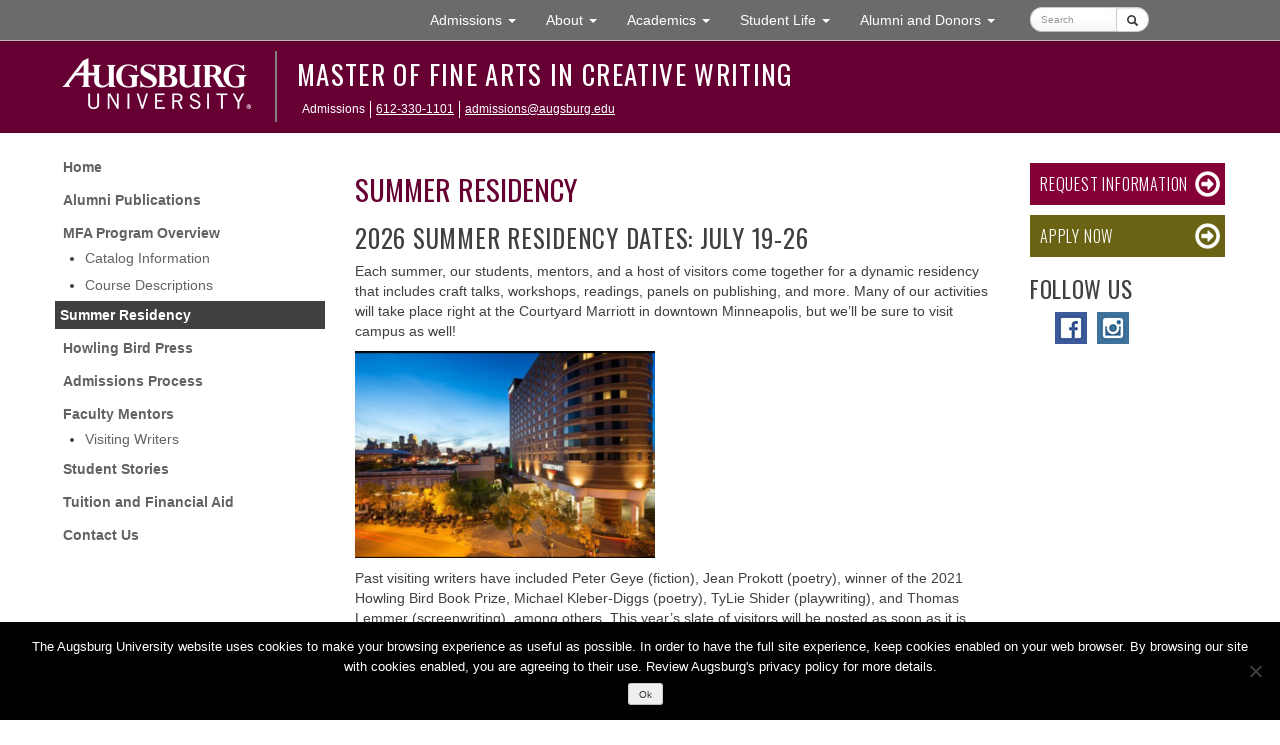

--- FILE ---
content_type: text/html; charset=UTF-8
request_url: https://www.augsburg.edu/mfa/summer-residency/
body_size: 14329
content:
<!DOCTYPE html>
<html lang="en-US">
<head>
<meta charset="UTF-8">
<meta http-equiv="X-UA-Compatible" content="IE=edge">
<meta name="viewport" content="width=device-width, initial-scale=1">
<link rel="profile" href="http://gmpg.org/xfn/11">
<link rel="pingback" href="https://www.augsburg.edu/mfa/xmlrpc.php">
<!-- Bootstrap -->
    <link href="https://www.augsburg.edu/mfa/wp-content/themes/augsburg-2016/css/bootstrap.min.css" rel="stylesheet">

    <!-- HTML5 shim and Respond.js for IE8 support of HTML5 elements and media queries -->
    <!-- WARNING: Respond.js doesn't work if you view the page via file:// -->
    <!--[if lt IE 9]>
      <script src="https://oss.maxcdn.com/html5shiv/3.7.2/html5shiv.min.js"></script>
      <script src="https://oss.maxcdn.com/respond/1.4.2/respond.min.js"></script>
    <![endif]-->
<title>Summer Residency - Master of Fine Arts in Creative Writing | Augsburg University</title>
<meta name='robots' content='index, follow, max-image-preview:large, max-snippet:-1, max-video-preview:-1' />
	<style>img:is([sizes="auto" i], [sizes^="auto," i]) { contain-intrinsic-size: 3000px 1500px }</style>
	
	<!-- This site is optimized with the Yoast SEO plugin v26.5 - https://yoast.com/wordpress/plugins/seo/ -->
	<link rel="canonical" href="https://www.augsburg.edu/mfa/summer-residency/" />
	<meta property="og:locale" content="en_US" />
	<meta property="og:type" content="article" />
	<meta property="og:title" content="Summer Residency - Master of Fine Arts in Creative Writing" />
	<meta property="og:description" content="2026 Summer residency Dates: July 19-26 Each summer, our students, mentors, and a host of visitors come together for a ..." />
	<meta property="og:url" content="https://www.augsburg.edu/mfa/summer-residency/" />
	<meta property="og:site_name" content="Master of Fine Arts in Creative Writing" />
	<meta property="article:modified_time" content="2025-11-18T22:46:11+00:00" />
	<meta property="og:image" content="https://www.augsburg.edu/mfa/wp-content/uploads/sites/40/2025/01/Screenshot-2025-01-27-134617.png" />
	<meta property="og:image:width" content="577" />
	<meta property="og:image:height" content="399" />
	<meta property="og:image:type" content="image/png" />
	<script type="application/ld+json" class="yoast-schema-graph">{"@context":"https://schema.org","@graph":[{"@type":"WebPage","@id":"https://www.augsburg.edu/mfa/summer-residency/","url":"https://www.augsburg.edu/mfa/summer-residency/","name":"Summer Residency - Master of Fine Arts in Creative Writing","isPartOf":{"@id":"https://www.augsburg.edu/mfa/#website"},"primaryImageOfPage":{"@id":"https://www.augsburg.edu/mfa/summer-residency/#primaryimage"},"image":{"@id":"https://www.augsburg.edu/mfa/summer-residency/#primaryimage"},"thumbnailUrl":"https://www.augsburg.edu/mfa/wp-content/uploads/sites/40/2025/01/Screenshot-2025-01-27-134617-300x207.png","datePublished":"2016-06-28T20:30:03+00:00","dateModified":"2025-11-18T22:46:11+00:00","breadcrumb":{"@id":"https://www.augsburg.edu/mfa/summer-residency/#breadcrumb"},"inLanguage":"en-US","potentialAction":[{"@type":"ReadAction","target":["https://www.augsburg.edu/mfa/summer-residency/"]}]},{"@type":"ImageObject","inLanguage":"en-US","@id":"https://www.augsburg.edu/mfa/summer-residency/#primaryimage","url":"https://www.augsburg.edu/mfa/wp-content/uploads/sites/40/2025/01/Screenshot-2025-01-27-134617.png","contentUrl":"https://www.augsburg.edu/mfa/wp-content/uploads/sites/40/2025/01/Screenshot-2025-01-27-134617.png","width":577,"height":399},{"@type":"BreadcrumbList","@id":"https://www.augsburg.edu/mfa/summer-residency/#breadcrumb","itemListElement":[{"@type":"ListItem","position":1,"name":"Home","item":"https://www.augsburg.edu/mfa/"},{"@type":"ListItem","position":2,"name":"Summer Residency"}]},{"@type":"WebSite","@id":"https://www.augsburg.edu/mfa/#website","url":"https://www.augsburg.edu/mfa/","name":"Master of Fine Arts in Creative Writing","description":"Augsburg University","potentialAction":[{"@type":"SearchAction","target":{"@type":"EntryPoint","urlTemplate":"https://www.augsburg.edu/mfa/?s={search_term_string}"},"query-input":{"@type":"PropertyValueSpecification","valueRequired":true,"valueName":"search_term_string"}}],"inLanguage":"en-US"}]}</script>
	<!-- / Yoast SEO plugin. -->


<link rel='dns-prefetch' href='//ajax.googleapis.com' />
<link rel='dns-prefetch' href='//fonts.googleapis.com' />
<link rel='dns-prefetch' href='//use.fontawesome.com' />
<link rel='dns-prefetch' href='//www.googletagmanager.com' />
<link rel="alternate" type="application/rss+xml" title="Master of Fine Arts in Creative Writing &raquo; Feed" href="https://www.augsburg.edu/mfa/feed/" />
<script type="text/javascript">
/* <![CDATA[ */
window._wpemojiSettings = {"baseUrl":"https:\/\/s.w.org\/images\/core\/emoji\/16.0.1\/72x72\/","ext":".png","svgUrl":"https:\/\/s.w.org\/images\/core\/emoji\/16.0.1\/svg\/","svgExt":".svg","source":{"concatemoji":"https:\/\/www.augsburg.edu\/mfa\/wp-includes\/js\/wp-emoji-release.min.js?ver=6.8.3"}};
/*! This file is auto-generated */
!function(s,n){var o,i,e;function c(e){try{var t={supportTests:e,timestamp:(new Date).valueOf()};sessionStorage.setItem(o,JSON.stringify(t))}catch(e){}}function p(e,t,n){e.clearRect(0,0,e.canvas.width,e.canvas.height),e.fillText(t,0,0);var t=new Uint32Array(e.getImageData(0,0,e.canvas.width,e.canvas.height).data),a=(e.clearRect(0,0,e.canvas.width,e.canvas.height),e.fillText(n,0,0),new Uint32Array(e.getImageData(0,0,e.canvas.width,e.canvas.height).data));return t.every(function(e,t){return e===a[t]})}function u(e,t){e.clearRect(0,0,e.canvas.width,e.canvas.height),e.fillText(t,0,0);for(var n=e.getImageData(16,16,1,1),a=0;a<n.data.length;a++)if(0!==n.data[a])return!1;return!0}function f(e,t,n,a){switch(t){case"flag":return n(e,"\ud83c\udff3\ufe0f\u200d\u26a7\ufe0f","\ud83c\udff3\ufe0f\u200b\u26a7\ufe0f")?!1:!n(e,"\ud83c\udde8\ud83c\uddf6","\ud83c\udde8\u200b\ud83c\uddf6")&&!n(e,"\ud83c\udff4\udb40\udc67\udb40\udc62\udb40\udc65\udb40\udc6e\udb40\udc67\udb40\udc7f","\ud83c\udff4\u200b\udb40\udc67\u200b\udb40\udc62\u200b\udb40\udc65\u200b\udb40\udc6e\u200b\udb40\udc67\u200b\udb40\udc7f");case"emoji":return!a(e,"\ud83e\udedf")}return!1}function g(e,t,n,a){var r="undefined"!=typeof WorkerGlobalScope&&self instanceof WorkerGlobalScope?new OffscreenCanvas(300,150):s.createElement("canvas"),o=r.getContext("2d",{willReadFrequently:!0}),i=(o.textBaseline="top",o.font="600 32px Arial",{});return e.forEach(function(e){i[e]=t(o,e,n,a)}),i}function t(e){var t=s.createElement("script");t.src=e,t.defer=!0,s.head.appendChild(t)}"undefined"!=typeof Promise&&(o="wpEmojiSettingsSupports",i=["flag","emoji"],n.supports={everything:!0,everythingExceptFlag:!0},e=new Promise(function(e){s.addEventListener("DOMContentLoaded",e,{once:!0})}),new Promise(function(t){var n=function(){try{var e=JSON.parse(sessionStorage.getItem(o));if("object"==typeof e&&"number"==typeof e.timestamp&&(new Date).valueOf()<e.timestamp+604800&&"object"==typeof e.supportTests)return e.supportTests}catch(e){}return null}();if(!n){if("undefined"!=typeof Worker&&"undefined"!=typeof OffscreenCanvas&&"undefined"!=typeof URL&&URL.createObjectURL&&"undefined"!=typeof Blob)try{var e="postMessage("+g.toString()+"("+[JSON.stringify(i),f.toString(),p.toString(),u.toString()].join(",")+"));",a=new Blob([e],{type:"text/javascript"}),r=new Worker(URL.createObjectURL(a),{name:"wpTestEmojiSupports"});return void(r.onmessage=function(e){c(n=e.data),r.terminate(),t(n)})}catch(e){}c(n=g(i,f,p,u))}t(n)}).then(function(e){for(var t in e)n.supports[t]=e[t],n.supports.everything=n.supports.everything&&n.supports[t],"flag"!==t&&(n.supports.everythingExceptFlag=n.supports.everythingExceptFlag&&n.supports[t]);n.supports.everythingExceptFlag=n.supports.everythingExceptFlag&&!n.supports.flag,n.DOMReady=!1,n.readyCallback=function(){n.DOMReady=!0}}).then(function(){return e}).then(function(){var e;n.supports.everything||(n.readyCallback(),(e=n.source||{}).concatemoji?t(e.concatemoji):e.wpemoji&&e.twemoji&&(t(e.twemoji),t(e.wpemoji)))}))}((window,document),window._wpemojiSettings);
/* ]]> */
</script>
<link rel='stylesheet' id='photobox_widget_style-css' href='https://www.augsburg.edu/mfa/wp-content/plugins/photobox-widget/templates/photobox.css?ver=6.8.3' type='text/css' media='all' />
<link rel='stylesheet' id='photobox_style-css' href='https://www.augsburg.edu/mfa/wp-content/plugins/photobox/photobox.css?ver=6.8.3' type='text/css' media='all' />
<style id='wp-emoji-styles-inline-css' type='text/css'>

	img.wp-smiley, img.emoji {
		display: inline !important;
		border: none !important;
		box-shadow: none !important;
		height: 1em !important;
		width: 1em !important;
		margin: 0 0.07em !important;
		vertical-align: -0.1em !important;
		background: none !important;
		padding: 0 !important;
	}
</style>
<link rel='stylesheet' id='wp-block-library-css' href='https://www.augsburg.edu/mfa/wp-includes/css/dist/block-library/style.min.css?ver=6.8.3' type='text/css' media='all' />
<style id='classic-theme-styles-inline-css' type='text/css'>
/*! This file is auto-generated */
.wp-block-button__link{color:#fff;background-color:#32373c;border-radius:9999px;box-shadow:none;text-decoration:none;padding:calc(.667em + 2px) calc(1.333em + 2px);font-size:1.125em}.wp-block-file__button{background:#32373c;color:#fff;text-decoration:none}
</style>
<style id='global-styles-inline-css' type='text/css'>
:root{--wp--preset--aspect-ratio--square: 1;--wp--preset--aspect-ratio--4-3: 4/3;--wp--preset--aspect-ratio--3-4: 3/4;--wp--preset--aspect-ratio--3-2: 3/2;--wp--preset--aspect-ratio--2-3: 2/3;--wp--preset--aspect-ratio--16-9: 16/9;--wp--preset--aspect-ratio--9-16: 9/16;--wp--preset--color--black: #000000;--wp--preset--color--cyan-bluish-gray: #abb8c3;--wp--preset--color--white: #ffffff;--wp--preset--color--pale-pink: #f78da7;--wp--preset--color--vivid-red: #cf2e2e;--wp--preset--color--luminous-vivid-orange: #ff6900;--wp--preset--color--luminous-vivid-amber: #fcb900;--wp--preset--color--light-green-cyan: #7bdcb5;--wp--preset--color--vivid-green-cyan: #00d084;--wp--preset--color--pale-cyan-blue: #8ed1fc;--wp--preset--color--vivid-cyan-blue: #0693e3;--wp--preset--color--vivid-purple: #9b51e0;--wp--preset--gradient--vivid-cyan-blue-to-vivid-purple: linear-gradient(135deg,rgba(6,147,227,1) 0%,rgb(155,81,224) 100%);--wp--preset--gradient--light-green-cyan-to-vivid-green-cyan: linear-gradient(135deg,rgb(122,220,180) 0%,rgb(0,208,130) 100%);--wp--preset--gradient--luminous-vivid-amber-to-luminous-vivid-orange: linear-gradient(135deg,rgba(252,185,0,1) 0%,rgba(255,105,0,1) 100%);--wp--preset--gradient--luminous-vivid-orange-to-vivid-red: linear-gradient(135deg,rgba(255,105,0,1) 0%,rgb(207,46,46) 100%);--wp--preset--gradient--very-light-gray-to-cyan-bluish-gray: linear-gradient(135deg,rgb(238,238,238) 0%,rgb(169,184,195) 100%);--wp--preset--gradient--cool-to-warm-spectrum: linear-gradient(135deg,rgb(74,234,220) 0%,rgb(151,120,209) 20%,rgb(207,42,186) 40%,rgb(238,44,130) 60%,rgb(251,105,98) 80%,rgb(254,248,76) 100%);--wp--preset--gradient--blush-light-purple: linear-gradient(135deg,rgb(255,206,236) 0%,rgb(152,150,240) 100%);--wp--preset--gradient--blush-bordeaux: linear-gradient(135deg,rgb(254,205,165) 0%,rgb(254,45,45) 50%,rgb(107,0,62) 100%);--wp--preset--gradient--luminous-dusk: linear-gradient(135deg,rgb(255,203,112) 0%,rgb(199,81,192) 50%,rgb(65,88,208) 100%);--wp--preset--gradient--pale-ocean: linear-gradient(135deg,rgb(255,245,203) 0%,rgb(182,227,212) 50%,rgb(51,167,181) 100%);--wp--preset--gradient--electric-grass: linear-gradient(135deg,rgb(202,248,128) 0%,rgb(113,206,126) 100%);--wp--preset--gradient--midnight: linear-gradient(135deg,rgb(2,3,129) 0%,rgb(40,116,252) 100%);--wp--preset--font-size--small: 13px;--wp--preset--font-size--medium: 20px;--wp--preset--font-size--large: 36px;--wp--preset--font-size--x-large: 42px;--wp--preset--spacing--20: 0.44rem;--wp--preset--spacing--30: 0.67rem;--wp--preset--spacing--40: 1rem;--wp--preset--spacing--50: 1.5rem;--wp--preset--spacing--60: 2.25rem;--wp--preset--spacing--70: 3.38rem;--wp--preset--spacing--80: 5.06rem;--wp--preset--shadow--natural: 6px 6px 9px rgba(0, 0, 0, 0.2);--wp--preset--shadow--deep: 12px 12px 50px rgba(0, 0, 0, 0.4);--wp--preset--shadow--sharp: 6px 6px 0px rgba(0, 0, 0, 0.2);--wp--preset--shadow--outlined: 6px 6px 0px -3px rgba(255, 255, 255, 1), 6px 6px rgba(0, 0, 0, 1);--wp--preset--shadow--crisp: 6px 6px 0px rgba(0, 0, 0, 1);}:where(.is-layout-flex){gap: 0.5em;}:where(.is-layout-grid){gap: 0.5em;}body .is-layout-flex{display: flex;}.is-layout-flex{flex-wrap: wrap;align-items: center;}.is-layout-flex > :is(*, div){margin: 0;}body .is-layout-grid{display: grid;}.is-layout-grid > :is(*, div){margin: 0;}:where(.wp-block-columns.is-layout-flex){gap: 2em;}:where(.wp-block-columns.is-layout-grid){gap: 2em;}:where(.wp-block-post-template.is-layout-flex){gap: 1.25em;}:where(.wp-block-post-template.is-layout-grid){gap: 1.25em;}.has-black-color{color: var(--wp--preset--color--black) !important;}.has-cyan-bluish-gray-color{color: var(--wp--preset--color--cyan-bluish-gray) !important;}.has-white-color{color: var(--wp--preset--color--white) !important;}.has-pale-pink-color{color: var(--wp--preset--color--pale-pink) !important;}.has-vivid-red-color{color: var(--wp--preset--color--vivid-red) !important;}.has-luminous-vivid-orange-color{color: var(--wp--preset--color--luminous-vivid-orange) !important;}.has-luminous-vivid-amber-color{color: var(--wp--preset--color--luminous-vivid-amber) !important;}.has-light-green-cyan-color{color: var(--wp--preset--color--light-green-cyan) !important;}.has-vivid-green-cyan-color{color: var(--wp--preset--color--vivid-green-cyan) !important;}.has-pale-cyan-blue-color{color: var(--wp--preset--color--pale-cyan-blue) !important;}.has-vivid-cyan-blue-color{color: var(--wp--preset--color--vivid-cyan-blue) !important;}.has-vivid-purple-color{color: var(--wp--preset--color--vivid-purple) !important;}.has-black-background-color{background-color: var(--wp--preset--color--black) !important;}.has-cyan-bluish-gray-background-color{background-color: var(--wp--preset--color--cyan-bluish-gray) !important;}.has-white-background-color{background-color: var(--wp--preset--color--white) !important;}.has-pale-pink-background-color{background-color: var(--wp--preset--color--pale-pink) !important;}.has-vivid-red-background-color{background-color: var(--wp--preset--color--vivid-red) !important;}.has-luminous-vivid-orange-background-color{background-color: var(--wp--preset--color--luminous-vivid-orange) !important;}.has-luminous-vivid-amber-background-color{background-color: var(--wp--preset--color--luminous-vivid-amber) !important;}.has-light-green-cyan-background-color{background-color: var(--wp--preset--color--light-green-cyan) !important;}.has-vivid-green-cyan-background-color{background-color: var(--wp--preset--color--vivid-green-cyan) !important;}.has-pale-cyan-blue-background-color{background-color: var(--wp--preset--color--pale-cyan-blue) !important;}.has-vivid-cyan-blue-background-color{background-color: var(--wp--preset--color--vivid-cyan-blue) !important;}.has-vivid-purple-background-color{background-color: var(--wp--preset--color--vivid-purple) !important;}.has-black-border-color{border-color: var(--wp--preset--color--black) !important;}.has-cyan-bluish-gray-border-color{border-color: var(--wp--preset--color--cyan-bluish-gray) !important;}.has-white-border-color{border-color: var(--wp--preset--color--white) !important;}.has-pale-pink-border-color{border-color: var(--wp--preset--color--pale-pink) !important;}.has-vivid-red-border-color{border-color: var(--wp--preset--color--vivid-red) !important;}.has-luminous-vivid-orange-border-color{border-color: var(--wp--preset--color--luminous-vivid-orange) !important;}.has-luminous-vivid-amber-border-color{border-color: var(--wp--preset--color--luminous-vivid-amber) !important;}.has-light-green-cyan-border-color{border-color: var(--wp--preset--color--light-green-cyan) !important;}.has-vivid-green-cyan-border-color{border-color: var(--wp--preset--color--vivid-green-cyan) !important;}.has-pale-cyan-blue-border-color{border-color: var(--wp--preset--color--pale-cyan-blue) !important;}.has-vivid-cyan-blue-border-color{border-color: var(--wp--preset--color--vivid-cyan-blue) !important;}.has-vivid-purple-border-color{border-color: var(--wp--preset--color--vivid-purple) !important;}.has-vivid-cyan-blue-to-vivid-purple-gradient-background{background: var(--wp--preset--gradient--vivid-cyan-blue-to-vivid-purple) !important;}.has-light-green-cyan-to-vivid-green-cyan-gradient-background{background: var(--wp--preset--gradient--light-green-cyan-to-vivid-green-cyan) !important;}.has-luminous-vivid-amber-to-luminous-vivid-orange-gradient-background{background: var(--wp--preset--gradient--luminous-vivid-amber-to-luminous-vivid-orange) !important;}.has-luminous-vivid-orange-to-vivid-red-gradient-background{background: var(--wp--preset--gradient--luminous-vivid-orange-to-vivid-red) !important;}.has-very-light-gray-to-cyan-bluish-gray-gradient-background{background: var(--wp--preset--gradient--very-light-gray-to-cyan-bluish-gray) !important;}.has-cool-to-warm-spectrum-gradient-background{background: var(--wp--preset--gradient--cool-to-warm-spectrum) !important;}.has-blush-light-purple-gradient-background{background: var(--wp--preset--gradient--blush-light-purple) !important;}.has-blush-bordeaux-gradient-background{background: var(--wp--preset--gradient--blush-bordeaux) !important;}.has-luminous-dusk-gradient-background{background: var(--wp--preset--gradient--luminous-dusk) !important;}.has-pale-ocean-gradient-background{background: var(--wp--preset--gradient--pale-ocean) !important;}.has-electric-grass-gradient-background{background: var(--wp--preset--gradient--electric-grass) !important;}.has-midnight-gradient-background{background: var(--wp--preset--gradient--midnight) !important;}.has-small-font-size{font-size: var(--wp--preset--font-size--small) !important;}.has-medium-font-size{font-size: var(--wp--preset--font-size--medium) !important;}.has-large-font-size{font-size: var(--wp--preset--font-size--large) !important;}.has-x-large-font-size{font-size: var(--wp--preset--font-size--x-large) !important;}
:where(.wp-block-post-template.is-layout-flex){gap: 1.25em;}:where(.wp-block-post-template.is-layout-grid){gap: 1.25em;}
:where(.wp-block-columns.is-layout-flex){gap: 2em;}:where(.wp-block-columns.is-layout-grid){gap: 2em;}
:root :where(.wp-block-pullquote){font-size: 1.5em;line-height: 1.6;}
</style>
<link rel='stylesheet' id='cookie-notice-front-css' href='https://www.augsburg.edu/mfa/wp-content/plugins/cookie-notice/css/front.min.css?ver=2.5.11' type='text/css' media='all' />
<link rel='stylesheet' id='augsburg-2016-style-css' href='https://www.augsburg.edu/mfa/wp-content/themes/augsburg-2016/style.css?ver=20251202' type='text/css' media='all' />
<link rel='stylesheet' id='google-fonts-css' href='//fonts.googleapis.com/css?family=Carrois+Gothic%7COswald%3A300%2C400%2C700&#038;subset=latin-ext&#038;ver=6.8.3' type='text/css' media='all' />
<link rel='stylesheet' id='social-icons-widget-widget-css' href='https://www.augsburg.edu/mfa/wp-content/plugins/social-media-icons-widget-master/css/social_icons_widget.css?ver=6.8.3' type='text/css' media='all' />
<link rel='stylesheet' id='bfa-font-awesome-css' href='https://use.fontawesome.com/releases/v5.15.4/css/all.css?ver=2.0.3' type='text/css' media='all' />
<link rel='stylesheet' id='bfa-font-awesome-v4-shim-css' href='https://use.fontawesome.com/releases/v5.15.4/css/v4-shims.css?ver=2.0.3' type='text/css' media='all' />
<style id='bfa-font-awesome-v4-shim-inline-css' type='text/css'>

			@font-face {
				font-family: 'FontAwesome';
				src: url('https://use.fontawesome.com/releases/v5.15.4/webfonts/fa-brands-400.eot'),
				url('https://use.fontawesome.com/releases/v5.15.4/webfonts/fa-brands-400.eot?#iefix') format('embedded-opentype'),
				url('https://use.fontawesome.com/releases/v5.15.4/webfonts/fa-brands-400.woff2') format('woff2'),
				url('https://use.fontawesome.com/releases/v5.15.4/webfonts/fa-brands-400.woff') format('woff'),
				url('https://use.fontawesome.com/releases/v5.15.4/webfonts/fa-brands-400.ttf') format('truetype'),
				url('https://use.fontawesome.com/releases/v5.15.4/webfonts/fa-brands-400.svg#fontawesome') format('svg');
			}

			@font-face {
				font-family: 'FontAwesome';
				src: url('https://use.fontawesome.com/releases/v5.15.4/webfonts/fa-solid-900.eot'),
				url('https://use.fontawesome.com/releases/v5.15.4/webfonts/fa-solid-900.eot?#iefix') format('embedded-opentype'),
				url('https://use.fontawesome.com/releases/v5.15.4/webfonts/fa-solid-900.woff2') format('woff2'),
				url('https://use.fontawesome.com/releases/v5.15.4/webfonts/fa-solid-900.woff') format('woff'),
				url('https://use.fontawesome.com/releases/v5.15.4/webfonts/fa-solid-900.ttf') format('truetype'),
				url('https://use.fontawesome.com/releases/v5.15.4/webfonts/fa-solid-900.svg#fontawesome') format('svg');
			}

			@font-face {
				font-family: 'FontAwesome';
				src: url('https://use.fontawesome.com/releases/v5.15.4/webfonts/fa-regular-400.eot'),
				url('https://use.fontawesome.com/releases/v5.15.4/webfonts/fa-regular-400.eot?#iefix') format('embedded-opentype'),
				url('https://use.fontawesome.com/releases/v5.15.4/webfonts/fa-regular-400.woff2') format('woff2'),
				url('https://use.fontawesome.com/releases/v5.15.4/webfonts/fa-regular-400.woff') format('woff'),
				url('https://use.fontawesome.com/releases/v5.15.4/webfonts/fa-regular-400.ttf') format('truetype'),
				url('https://use.fontawesome.com/releases/v5.15.4/webfonts/fa-regular-400.svg#fontawesome') format('svg');
				unicode-range: U+F004-F005,U+F007,U+F017,U+F022,U+F024,U+F02E,U+F03E,U+F044,U+F057-F059,U+F06E,U+F070,U+F075,U+F07B-F07C,U+F080,U+F086,U+F089,U+F094,U+F09D,U+F0A0,U+F0A4-F0A7,U+F0C5,U+F0C7-F0C8,U+F0E0,U+F0EB,U+F0F3,U+F0F8,U+F0FE,U+F111,U+F118-F11A,U+F11C,U+F133,U+F144,U+F146,U+F14A,U+F14D-F14E,U+F150-F152,U+F15B-F15C,U+F164-F165,U+F185-F186,U+F191-F192,U+F1AD,U+F1C1-F1C9,U+F1CD,U+F1D8,U+F1E3,U+F1EA,U+F1F6,U+F1F9,U+F20A,U+F247-F249,U+F24D,U+F254-F25B,U+F25D,U+F267,U+F271-F274,U+F279,U+F28B,U+F28D,U+F2B5-F2B6,U+F2B9,U+F2BB,U+F2BD,U+F2C1-F2C2,U+F2D0,U+F2D2,U+F2DC,U+F2ED,U+F328,U+F358-F35B,U+F3A5,U+F3D1,U+F410,U+F4AD;
			}
		
</style>
<link rel='stylesheet' id='wp-featherlight-css' href='https://www.augsburg.edu/mfa/wp-content/plugins/wp-featherlight/css/wp-featherlight.min.css?ver=1.3.4' type='text/css' media='all' />
<script type="text/javascript" src="https://ajax.googleapis.com/ajax/libs/jquery/2.0.2/jquery.min.js?ver=2.0.s" id="jquery-js"></script>
<script type="text/javascript" src="https://www.augsburg.edu/mfa/wp-includes/js/tinymce/tinymce.min.js?ver=49110-20250317" id="wp-tinymce-root-js"></script>
<script type="text/javascript" src="https://www.augsburg.edu/mfa/wp-includes/js/tinymce/plugins/compat3x/plugin.min.js?ver=49110-20250317" id="wp-tinymce-js"></script>
<script type="text/javascript" id="cookie-notice-front-js-before">
/* <![CDATA[ */
var cnArgs = {"ajaxUrl":"https:\/\/www.augsburg.edu\/mfa\/wp-admin\/admin-ajax.php","nonce":"82bc9cbce3","hideEffect":"fade","position":"bottom","onScroll":false,"onScrollOffset":100,"onClick":false,"cookieName":"cookie_notice_accepted","cookieTime":2592000,"cookieTimeRejected":2592000,"globalCookie":false,"redirection":false,"cache":false,"revokeCookies":false,"revokeCookiesOpt":"automatic"};
/* ]]> */
</script>
<script type="text/javascript" src="https://www.augsburg.edu/mfa/wp-content/plugins/cookie-notice/js/front.min.js?ver=2.5.11" id="cookie-notice-front-js"></script>
<link rel="https://api.w.org/" href="https://www.augsburg.edu/mfa/wp-json/" /><link rel="alternate" title="JSON" type="application/json" href="https://www.augsburg.edu/mfa/wp-json/wp/v2/pages/52026" /><link rel="EditURI" type="application/rsd+xml" title="RSD" href="https://www.augsburg.edu/mfa/xmlrpc.php?rsd" />
<meta name="generator" content="WordPress 6.8.3" />
<link rel='shortlink' href='https://www.augsburg.edu/mfa/?p=52026' />
<link rel="alternate" title="oEmbed (JSON)" type="application/json+oembed" href="https://www.augsburg.edu/mfa/wp-json/oembed/1.0/embed?url=https%3A%2F%2Fwww.augsburg.edu%2Fmfa%2Fsummer-residency%2F" />
<link rel="alternate" title="oEmbed (XML)" type="text/xml+oembed" href="https://www.augsburg.edu/mfa/wp-json/oembed/1.0/embed?url=https%3A%2F%2Fwww.augsburg.edu%2Fmfa%2Fsummer-residency%2F&#038;format=xml" />
	<meta name="google-site-verification" content="oaXSX6spltTnmKbPyXCofhiv22fxiXb4_4roAimNlp0" />
	<!-- site verification from Augurian for Google CSE -->
	<meta name="google-site-verification" content="PZK1iTwPpNv-1dNW--F_k5X-re7vReZgSQ94plITvfE" /> 
	<!-- end site verification from Augurian for Google CSE -->
	<script>(function(w,d,t,r,u){var f,n,i;w[u]=w[u]||[],f=function(){var o={ti:"5176097"};o.q=w[u],w[u]=new UET(o),w[u].push("pageLoad")},n=d.createElement(t),n.src=r,n.async=1,n.onload=n.onreadystatechange=function(){var s=this.readyState;s&&s!=="loaded"&&s!=="complete"||(f(),n.onload=n.onreadystatechange=null)},i=d.getElementsByTagName(t)[0],i.parentNode.insertBefore(n,i)})(window,document,"script","//bat.bing.com/bat.js","uetq");</script>
<noscript><div style="display:none;"><img img height="0" width="0" style="border-style:none;" alt="bing pixel" src="//bat.bing.com/action/0?ti=5176097&Ver=2"></div></noscript>

<!-- Start EABs YouVisit Plugin- JKS 12.6.2023-->
<script async="async"
defer="defer"
src="https://www.youvisit.com
/tour/Embed/js3"></script>
				
<!-- End EABs YouVisit Plugin- JKS 12.6.2023-->


<!-- begin CBE code_Capture Higher Ed_ DC 09.12.2024 -->
<script>
(function(a,b,c,d,e,f,g) {
a[e] = a[e] || function() {(a[e].q = a[e].q || []).push(arguments)};f=b.createElement(c);
g=b.getElementsByTagName(c)[0];f.async=1;f.src=d+"/cbe/cbe.js";g.parentNode.insertBefore(f,g);
})(window,document,"script","https://cbe.capturehighered.net","_cbe");

_cbe("create","d4135c97");
_cbe("log","pageview");
</script>
<!-- end CBE code_Capture Higher Ed_ DC 09.12.2024 -->


<!-- Facebook Domain Verification - JKS 12.6.2023-->
<meta name="facebook-domain-verification" content="fp7shum71ich9ly905uvvwqyxtsq7f" />
<script>
	<!-- End facebook domain verification - JKS 12.6.2023-->

	
	<!--Start Slate Embed Code for visit portal- JKS 12.6.2023-->
		/*
<![CDATA[*/var script = document.createElement('script'); script.async = 1; script.src = 'https://admissions.augsburg.edu/portal/first_year_events?output=embed&div=portal_a267a7ba-c099-4cda-a199-829f9dfb3beb' + ((location.search.length > 1) ? '&' + location.search.substring(1) : ''); var s = document.getElementsByTagName('script')[0]; s.parentNode.insertBefore(script, s);/*]]>*/</script>
	<!--End Slate Embed Code for visit portal- JKS 12.6.2023-->
	<!-- begin Siteimprove -->
	<script type="text/javascript">
	/*<![CDATA[*/
	(function() {
	var sz = document.createElement('script'); sz.type = 'text/javascript'; sz.async = true;
	sz.src = '//siteimproveanalytics.com/js/siteanalyze_67749423.js';
	var s = document.getElementsByTagName('script')[0]; s.parentNode.insertBefore(sz, s);
	})();
	/*]]>*/
	</script>
	<!-- end Siteimprove -->



	<!-- Google Tag Manager -->
	<script>(function(w,d,s,l,i){w[l]=w[l]||[];w[l].push({'gtm.start':
	new Date().getTime(),event:'gtm.js'});var f=d.getElementsByTagName(s)[0],
	j=d.createElement(s),dl=l!='dataLayer'?'&l='+l:'';j.async=true;j.src=
	'https://www.googletagmanager.com/gtm.js?id='+i+dl;f.parentNode.insertBefore(j,f);
	})(window,document,'script','dataLayer','GTM-5VFF6V');</script>
	<!-- End Google Tag Manager -->


<meta name="generator" content="Site Kit by Google 1.167.0" /> <style> .ppw-ppf-input-container { background-color: !important; padding: px!important; border-radius: px!important; } .ppw-ppf-input-container div.ppw-ppf-headline { font-size: px!important; font-weight: !important; color: !important; } .ppw-ppf-input-container div.ppw-ppf-desc { font-size: px!important; font-weight: !important; color: !important; } .ppw-ppf-input-container label.ppw-pwd-label { font-size: px!important; font-weight: !important; color: !important; } div.ppwp-wrong-pw-error { font-size: px!important; font-weight: !important; color: #dc3232!important; background: !important; } .ppw-ppf-input-container input[type='submit'] { color: !important; background: !important; } .ppw-ppf-input-container input[type='submit']:hover { color: !important; background: !important; } .ppw-ppf-desc-below { font-size: px!important; font-weight: !important; color: !important; } </style>  <style> .ppw-form { background-color: !important; padding: px!important; border-radius: px!important; } .ppw-headline.ppw-pcp-pf-headline { font-size: px!important; font-weight: !important; color: !important; } .ppw-description.ppw-pcp-pf-desc { font-size: px!important; font-weight: !important; color: !important; } .ppw-pcp-pf-desc-above-btn { display: block; } .ppw-pcp-pf-desc-below-form { font-size: px!important; font-weight: !important; color: !important; } .ppw-input label.ppw-pcp-password-label { font-size: px!important; font-weight: !important; color: !important; } .ppw-form input[type='submit'] { color: !important; background: !important; } .ppw-form input[type='submit']:hover { color: !important; background: !important; } div.ppw-error.ppw-pcp-pf-error-msg { font-size: px!important; font-weight: !important; color: #dc3232!important; background: !important; } </style> <link rel="apple-touch-icon" sizes="180x180" href="/mfa/wp-content/uploads/sites/40/fbrfg/apple-touch-icon.png">
<link rel="icon" type="image/png" sizes="32x32" href="/mfa/wp-content/uploads/sites/40/fbrfg/favicon-32x32.png">
<link rel="icon" type="image/png" sizes="16x16" href="/mfa/wp-content/uploads/sites/40/fbrfg/favicon-16x16.png">
<link rel="manifest" href="/mfa/wp-content/uploads/sites/40/fbrfg/site.webmanifest">
<link rel="mask-icon" href="/mfa/wp-content/uploads/sites/40/fbrfg/safari-pinned-tab.svg" color="#5bbad5">
<link rel="shortcut icon" href="/mfa/wp-content/uploads/sites/40/fbrfg/favicon.ico">
<meta name="msapplication-TileColor" content="#da532c">
<meta name="msapplication-config" content="/mfa/wp-content/uploads/sites/40/fbrfg/browserconfig.xml">
<meta name="theme-color" content="#ffffff"><!-- Begin TVSquared Tracking Code -->
	<script type="text/javascript">
	  var _tvq = window._tvq = window._tvq || [];
	  (function() {
		var u = (("https:" == document.location.protocol) ? "https://collector-12597.tvsquared.com/" : "http://collector-12597.tvsquared.com/");
		_tvq.push(['setSiteId', "TV-8172450927-1"]);
		_tvq.push(['setTrackerUrl', u + 'tv2track.php']);
		_tvq.push([function() {
			this.deleteCustomVariable(5, 'page')
		}]);
		_tvq.push(['trackPageView']);
		var d = document,
			g = d.createElement('script'),
			s = d.getElementsByTagName('script')[0];
		g.type = 'text/javascript';
		g.defer = true;
		g.async = true;
		g.src = u + 'tv2track.js';
		s.parentNode.insertBefore(g, s);
	  })();
	</script>
	<!-- End TVSquared Tracking Code --></head>

<body class="wp-singular page-template-default page page-id-52026 wp-theme-augsburg-2016 cookies-not-set wp-featherlight-captions">
<!-- Google Tag Manager (noscript) -->
<noscript><iframe src="https://www.googletagmanager.com/ns.html?id=GTM-5VFF6V"
height="0" width="0" style="display:none;visibility:hidden"></iframe></noscript>
<!-- End Google Tag Manager (noscript) -->
<div id="page" class="site container-fluid">
	<a class="skip-link screen-reader-text" href="#main">Skip to content</a>
<nav id="augsburg-header-nav" class="navbar navbar-default row" title="Augsburg Sitewide Navigation" aria-label="Augsburg Sitewide Navigation">
  <div class="container">
    <div class="navbar-header">
      <button type="button" class="navbar-toggle collapsed" data-toggle="collapse" data-target="#augsburg-header-nav-contents" aria-expanded="false">
        <span class="sr-only">Toggle navigation</span>
        <span class="icon-bar"></span>
        <span class="icon-bar"></span>
        <span class="icon-bar"></span>
      </button>
      <a class="navbar-brand" href="/">
						<img src="https://www.augsburg.edu/mfa/wp-content/themes/augsburg-2016/logo.png" alt="Augsburg University" id="header-logo">
					</a>
    </div>
    <div class="collapse navbar-collapse" id="augsburg-header-nav-contents">
      <ul class="nav navbar-nav">
      	<li class="megamenu-admissions dropdown">
          <a href="#" class="dropdown-toggle" data-toggle="dropdown" role="button" aria-haspopup="true" aria-expanded="false">Admissions<span class="screen-reader-text"> Menu</span> <span class="caret"></span></a>
			  <ul class="dropdown-menu admissions-mega">
				<li class="row-fluid">
					<ul class="col-sm-4">
						<h3 class="megamenu-heading"><a href="/undergrad/">Undergraduate</a></h3>
						<li><a href="/firstyear/">First Year</a></li>
						<li><a href="/transfer/">Transfer Students</a></li>
						<li><a href="/international/">International Students</a></li>
						<li><a href="/pseo/">PSEO</a></li>
						<hr class="divider visible-xs">
						<br class="visible-sm visible-md visible-lg">
						<h3 class="megamenu-heading"><a href="/pro/">Adult Undergraduate</a></h3>
						<li><a href="/business/"><span class="screen-reader-text"> </span>Business</a></li>
						<li><a href="/education/"><span class="screen-reader-text"> </span>Education</a></li>
						<li><a href="/bsn/"><span class="screen-reader-text"> </span>Nursing (BSN Completion)</a></li>
						<li><a href="/psychology/"><span class="screen-reader-text"> </span>Psychology</a></li>
																		<hr class="divider visible-xs">
  					</ul>
					<ul class="col-sm-4">
						<h3 class="megamenu-heading"><a href="/grad/">Graduate<span class="screen-reader-text"> Programs</span></a></h3>
				  		<li><a href="/mfa/"><span class="screen-reader-text">Master of Fine Arts in </span>Creative Writing</a></li>
						<li><a href="/dmsc/"><abbr title="Doctor of Medical Science">DMSc</abbr></a></li>
						<li><a href="/gpe/"><span class="screen-reader-text">Graduate Degrees in </span>Education</a></li>
						<li><a href="/mal/"><span class="screen-reader-text">Master of Arts in </span>Leadership</a></li>
						<li><a href="/mba/"><abbr title="Master of Business Administration">MBA</abbr></a></li>
						<li><a href="/mmt/"><span class="screen-reader-text">Master of </span>Music Therapy</a></li>
						<li><a href="/nursing/"><span class="screen-reader-text">Graduate degrees in </span>Nursing</a></li>
						<li><a href="/pa/"><span class="screen-reader-text">Master of Science in </span>Physician Assistant<span class="screen-reader-text"> Studies</span></a></li>
						<li><a href="/psyd/"><span class="screen-reader-text">Doctor of </span>Psychology</a></li>
						<li><a href="/msw/"><span class="screen-reader-text">Master of </span>Social Work</a></li>
												<hr class="divider visible-xs">
				  	</ul>
				  	<ul class="col-sm-4">
				  		<h3 class="megamenu-heading">Explore</h3>
						<li><a href="/academics/majors/">Majors</a></li>
						<li><a href="/firstyear/scholarships/">First-Year Scholarships</a></li>
						<li><a href="/transfer/financial-aid-and-scholarships/">Transfer Scholarships</a></li>
						<li><a href="/studentfinancial/">Financial Aid</a></li>
						<li><a href="/visit/">Campus Tour</a></li>
						<li><a href="/outcomes/">Student Outcomes</a></li>
						
			  		</ul>
       		 </li>
       		</ul>
       	</li>
        <li class="dropdown about-nav-li">
          <a href="#" class="dropdown-toggle" data-toggle="dropdown" role="button" aria-haspopup="true" aria-expanded="false">About<span class="screen-reader-text"> Augsburg Menu</span> <span class="caret"></span></a>
			  	<!-- Nav tabs -->
			  	<ul class="dropdown-menu">
					<li><a href="/about/">About Augsburg</a></li>
					<li><a href="/president/">President</a></li>
					<li><a href="/about/leadership/">University Leadership</a></li>
					<li><a href="/about/awards/">Awards and Rankings</span></a></li>
					<li><a href="/now/">News and Stories</a></li>
		  			<li><a href="/titleix/">Title IX</a></li>
		  			<li><a href="/about/map/">Map and Parking</a></li>
					<li><a href="/employment/">Employment</a></li>
			  	</ul>
        </li>
        <li class="dropdown academics-nav-li">
        	<a href="#" class="dropdown-toggle" data-toggle="dropdown" role="button" aria-haspopup="true" aria-expanded="false">Academics<span class="screen-reader-text"> Menu</span> <span class="caret"></span></a>
			<!-- Nav tabs -->
		  	<ul class="dropdown-menu">
				<li><a href="/academics/">Academics</a></li>
				<li><a href="/academics/majors/">Majors and Programs</a></li>
				<li><a href="/cace/">Continuing Education</a></li>
				<li><a href="https://library.augsburg.edu/">Library</a></li>
				<li><a href="/registrar/">Registrar</a></li>
				<li><a href="/strommen/">Career Services</a></li>
		  	</ul>
        </li>
	  <li class="dropdown academics-nav-li">
        	<a href="#" class="dropdown-toggle" data-toggle="dropdown" role="button" aria-haspopup="true" aria-expanded="false">Student Life<span class="screen-reader-text"> Menu</span> <span class="caret"></span></a>
			<!-- Nav tabs -->
		  <ul class="dropdown-menu">
        <li><a href="/studentlife/">About Student Life</a></li>
			 <li><a href="/residencelife/">Residence Life</a></li>
			 <li><a href="/campusministry/">Campus Ministry</a></li>
			 <li><a href="/multicultural-life/">Multicultural Life</a></li>
			 <li><a href="/campuslife/campus-involvement/groups/">Student Organizations</a></li>
			 <li><a href="https://www.augsburg.edu/wellness/">Auggie Well-Being</a></li>
			 <li><a href="https://augsburg.campus-dining.com/menus/">Dining Options</a></li>
			 <li><a href="https://www.augsburg.edu/campus-store/">Campus Store</a></li>
		  </ul>
	  </li>
 <li class="alumni-donor-nav-li"><a href="#" class="dropdown-toggle" data-toggle="dropdown" role="button" aria-haspopup="true" aria-expanded="false">Alumni and Donors<span class="screen-reader-text"> Menu</span> <span class="caret"></span></a>
<!-- Nav tabs -->
		  <ul class="dropdown-menu">
			  <li><a href="/alumnianddonors/">Alumni & Donors</a></li>
        <li><a href="/alumni/">Alumni</a></li>
			    <li><a href="/giving/">Giving</a></li>
			    <li><a href="/promisingfutures/">Promising Futures Campaign</a></li>
			   <li><a href="/homecoming/">Homecoming</a></li>
			   <li><a href="/now/">Augsburg Now</a></li>
			    <li><a href="/alumni/blog/">Alumni Blog</a></li>
			 			  <li><a href="/giving/blog/">Giving Blog</a></li>
		  </ul></li>
	  <li class="dropdown" id="navSearch">
            <form action="/search/" id="cse-search-box" class="form-inline" name="googlesearch" role="search">
              	<div id="topSearchContainer" class="form-group">
                   	<label class="screen-reader-text" for="topSearchBox" style="color: black; background-color: white;">Search Augsburg.edu</label>
                   	<input name="q" type="search" placeholder="Search" class="form-control" id="topSearchBox" size="16" maxlength="255" tabindex="0" title="Search Augsburg.edu"/>
               	</div>
               	<button type="submit" class="btn btn-default form-control" style="padding: 0 10px;" aria-label="Submit"><span class="glyphicon glyphicon-search topSearchBox-icon" aria-hidden="true"></span></button>
            </form>
        </li>
      </ul>
    </div><!-- /.navbar-collapse -->
  </div>
</nav>
<a id="mobile-page-overlay" type="button" data-toggle="collapse" data-target="#augsburg-header-nav-contents" style="display:none;"></a>
<style type="text/css">
#mobile-page-overlay {
    background-color: transparent;
    visibility: hidden;
    opacity: 0;
    transition: all 0.35s ease;
}
#mobile-page-overlay.in {
    background-color: rgba(0, 0, 0, 0.541176);
    height: 100%;
    width: 100%;
    position: absolute;
    z-index: 9999;
    margin-left: -15px;
    margin-right: -15px;
    visibility: visible;
    opacity: 1;
}
@media(max-width: 767px) {
   /* Reset responsive Bootstrap elements */
	#augsburg-header-nav .navbar-header {
		float: none;
	}

	#augsburg-header-nav .navbar-toggle {
		display: block;
	}

	#augsburg-header-nav .navbar-nav {
		float: none !important;
		margin: 7.5px -15px;
	}

	#augsburg-header-nav .navbar-nav .open .dropdown-menu {
		position: static;
		float: none;
		border: 0;
		box-shadow: none;
	}

	#augsburg-header-nav .navbar-form {
		float: none !important;
		padding: 0;
	}

	#augsburg-header-nav .navbar-nav>li {
		float: none;
	}

	/* Reposition elements affected by the sliding menu */
	#page,
	footer {
		position: relative;
		left: 0;
		transition: left 0.35s ease;
	}

	#augsburg-header-nav .navbar-collapse {
		position: fixed;
		top: 0;
		left: -250px;
		display: block;
		width: 250px;
		height: 100% !important;
		/*max-height: 100%;*/
		margin: 0;
		transition: left 0.35s ease;
	}
	body.logged-in #augsburg-header-nav .navbar-collapse{
		padding-top:47px;
	}
	#augsburg-header-nav .navbar-collapse.collapsing {
		transition: left 0.35s ease;
	}

	#augsburg-header-nav .navbar-collapse.in {
		left: 0;
	}

	body.menu-slider.in {
		overflow: hidden;
		width: 100%;
		position: fixed;
	}

	body.menu-slider #page,
	body.menu-slider footer {
		transition: left 0.35s ease;
	}

	body.menu-slider.in #page,
	body.menu-slider.in footer {
		left: 250px;
	}
}
</style>
	<header id="masthead" class="site-header row" role="banner">
		<div class="container">
			<div class="row">
				<div class="col-sm-12">
					<a class="site-header-logo" href="/">
						<img src="https://www.augsburg.edu/mfa/wp-content/themes/augsburg-2016/logo.png" alt="Augsburg University">
					</a>
					<div class="site-branding">
						<style type="text/css"> .site-title {padding-top: 0;}</style>
													<p class="site-title"><a href="https://www.augsburg.edu/mfa/" rel="home">Master of Fine Arts in Creative Writing</a></p>
																			<p class="sitetitle-contact-info">
								<span class="contact-info-item">Admissions</span><span class="contact-info-item"><a href="tel:612-330-1101">612-330-1101</a></span><span class="contact-info-item"><a href="mailto:admissions@augsburg.edu">admissions@augsburg.edu</a></span>							</p>
											</div><!-- .site-branding -->
									</div><!-- col-sm-12 -->
			</div><!-- row -->
		</div><!-- container -->
	</header><!-- #masthead -->

<div id="content" class="site-content row">
<div class="container">
	<div id="primary" class="content-area row">
		<aside id="navigation-sidebar" class=" col-md-3 col-sm-4" role="navigation" aria-label="Master of Fine Arts in Creative Writing website menu">
		<nav id="tinynav">
		<style type="text/css">
			#tinynav {
				display: none;
			}
			@media (max-width: 767px) {
				#tinynav {
					display: block;
				}
				#sidenav {
					display: none;
				}
			}
		</style>
		<form action="https://www.augsburg.edu/mfa" class="form-inline" method="get" role="navigation" aria-label="department site mobile menu"> 
			<section id="pageselect" class="form-group" style="display: inline-block; width: 75%;" aria-label="department site menu">
				<label class="screen-reader-text" for="dropdown-nav">Master of Fine Arts in Creative Writing website menu</label>
				<select name='dropdown-nav' id='dropdown-nav'>
	<option value="">Menu - Master of Fine Arts in Creative Writing</option>
	<option class="level-0" value="52695">Alumni Publications</option>
	<option class="level-0" value="1650">The Low-Residency MFA Program</option>
	<option class="level-0" value="52415">MFA Program Overview</option>
	<option class="level-1" value="43600">&nbsp;&nbsp;&nbsp;Catalog Information</option>
	<option class="level-1" value="34239">&nbsp;&nbsp;&nbsp;Course Descriptions</option>
	<option class="level-0" value="52026">Summer Residency</option>
	<option class="level-0" value="42116">Howling Bird Press</option>
	<option class="level-0" value="1666">Admissions Process</option>
	<option class="level-0" value="1664">Faculty Mentors</option>
	<option class="level-1" value="10156">&nbsp;&nbsp;&nbsp;Visiting Writers</option>
	<option class="level-0" value="52565">Student Stories</option>
	<option class="level-0" value="1655">Tuition and Financial Aid</option>
	<option class="level-0" value="52422">Contact Us</option>
</select>
				<script type="text/javascript">
					// replace home page title with "Home"
					var navDropdown = document.getElementById("dropdown-nav"); 
					var navDropdownValue = navDropdown.value;
					function replaceHomePage(){
						navDropdown.options[1].text = "Home";
					}
					window.onload = replaceHomePage;
					// Submit form upon selection
					var dropdown = document.getElementById("dropdown-nav");
						dropdown.className = dropdown.className + "form-control";
					var selectmenu = document.getElementById("dropdown-nav");
					function onPageChange() {
						if ( selectmenu.options[selectmenu.selectedIndex].value > 0 ) {
							location.href = "https://www.augsburg.edu/mfa/?page_id="+selectmenu.options[selectmenu.selectedIndex].value;
						}
					}
					selectmenu.onchange = onPageChange;
				</script>
			</section><!-- end pageselect -->
			<button type="submit" class="btn btn-default" style="color:  #333;background-color: #fff;margin-left: 5px;">Go</button>
		</form>
	</nav>
	<nav id="sidenav" class="main-navigation">
		<div class="menu"><ul>
<li ><a href="https://www.augsburg.edu/mfa/">Home</a></li><li class="page_item page-item-52695"><a href="https://www.augsburg.edu/mfa/alumni-publications/">Alumni Publications</a></li>
<li class="page_item page-item-52415 page_item_has_children"><a href="https://www.augsburg.edu/mfa/overview/">MFA Program Overview</a>
<ul class='children'>
	<li class="page_item page-item-43600"><a href="https://www.augsburg.edu/mfa/overview/catalog-information/">Catalog Information</a></li>
	<li class="page_item page-item-34239"><a href="https://www.augsburg.edu/mfa/overview/course-descriptions/">Course Descriptions</a></li>
</ul>
</li>
<li class="page_item page-item-52026 current_page_item"><a href="https://www.augsburg.edu/mfa/summer-residency/" aria-current="page">Summer Residency</a></li>
<li class="page_item page-item-42116"><a href="https://www.augsburg.edu/mfa/howling-bird-press/">Howling Bird Press</a></li>
<li class="page_item page-item-1666"><a href="https://www.augsburg.edu/mfa/admissions-process/">Admissions Process</a></li>
<li class="page_item page-item-1664 page_item_has_children"><a href="https://www.augsburg.edu/mfa/faculty/">Faculty Mentors</a>
<ul class='children'>
	<li class="page_item page-item-10156"><a href="https://www.augsburg.edu/mfa/faculty/visiting-writers/">Visiting Writers</a></li>
</ul>
</li>
<li class="page_item page-item-52565"><a href="https://www.augsburg.edu/mfa/student-stories/">Student Stories</a></li>
<li class="page_item page-item-1655"><a href="https://www.augsburg.edu/mfa/financing/">Tuition and Financial Aid</a></li>
<li class="page_item page-item-52422"><a href="https://www.augsburg.edu/mfa/contact/">Contact Us</a></li>
</ul></div>
	</nav>	</aside>			<main id="main" class="site-main col-md-9 col-sm-8">
					<div class="row">
				<div class="col-lg-9 col-md-8">
					
<article id="post-52026" class="post-52026 page type-page status-publish hentry">
	<header class="entry-header">
		<h1 class="entry-title">Summer Residency</h1>	</header><!-- .entry-header -->

	<div class="entry-content">
		<h2>2026 Summer residency Dates: July 19-26</h2>
<p>Each summer, our students, mentors, and a host of visitors come together for a dynamic residency that includes craft talks, workshops, readings, panels on publishing, and more. Many of our activities will take place right at the Courtyard Marriott in downtown Minneapolis, but we&#8217;ll be sure to visit campus as well!</p>
<p><a href="https://www.augsburg.edu/mfa/wp-content/uploads/sites/40/2025/01/Screenshot-2025-01-27-134617.png"><img fetchpriority="high" decoding="async" class="alignnone wp-image-52790 size-medium" src="https://www.augsburg.edu/mfa/wp-content/uploads/sites/40/2025/01/Screenshot-2025-01-27-134617-300x207.png" alt="" width="300" height="207" srcset="https://www.augsburg.edu/mfa/wp-content/uploads/sites/40/2025/01/Screenshot-2025-01-27-134617-300x207.png 300w, https://www.augsburg.edu/mfa/wp-content/uploads/sites/40/2025/01/Screenshot-2025-01-27-134617.png 577w" sizes="(max-width: 300px) 100vw, 300px" /></a></p>
<p>Past visiting writers have included Peter Geye (fiction), Jean Prokott (poetry), winner of the 2021 Howling Bird Book Prize, Michael Kleber-Diggs (poetry), TyLie Shider (playwriting), and Thomas Lemmer (screenwriting), among others. This year&#8217;s slate of visitors will be posted as soon as it is available.</p>
<p>To see a sample summer residency schedule, explore the <a href="https://docs.google.com/document/d/e/2PACX-1vRQ-xHUqZ5A2MP_fjf-KkOsA6aklO_Xo7d4uDJVJKfmu0VRhePbUmU-095tQaSaGwezoHvTWLZoATmb/pub">2024 Summer Residency program and agenda.</a></p>
<p>&nbsp;</p>
<p>&nbsp;</p>
<p>&nbsp;</p>
<p>&nbsp;</p>
<p>&nbsp;</p>
<p>&nbsp;</p>
<p>&nbsp;</p>
<p>&nbsp;</p>
<p>&nbsp;</p>
<p>&nbsp;</p>
<p><img decoding="async" class="aligncenter wp-image-52714 " src="https://www.augsburg.edu/mfa/wp-content/uploads/sites/40/2023/08/photo-collage.jpg" alt="" width="1689" height="403" srcset="https://www.augsburg.edu/mfa/wp-content/uploads/sites/40/2023/08/photo-collage.jpg 1270w, https://www.augsburg.edu/mfa/wp-content/uploads/sites/40/2023/08/photo-collage-300x72.jpg 300w, https://www.augsburg.edu/mfa/wp-content/uploads/sites/40/2023/08/photo-collage-1024x244.jpg 1024w, https://www.augsburg.edu/mfa/wp-content/uploads/sites/40/2023/08/photo-collage-768x183.jpg 768w" sizes="(max-width: 1689px) 100vw, 1689px" /></p>
	</div><!-- .entry-content -->

	<footer class="entry-footer">

	</footer><!-- .entry-footer -->
</article><!-- #post-## -->
				</div><!-- col-sm-9 -->
				<div class="col-lg-3 col-md-4">
					
<aside id="secondary" class="widget-area" role="complementary" aria-label="Sidebar content">
	<aside id="maroonbox-2" class="widget MaroonBox"><a class="sidebar-color-box maroon-sidebar-box" href="http://www.augsburg.edu/admissions/master-of-fine-arts-in-creative-writing-inquiry-form/">Request Information</a></aside><aside id="colorboxwidget-3" class="widget ColorBoxWidget"><a href="https://admissions.augsburg.edu/apply/" class="sidebar-color-box green-sidebar-box -color-box">Apply Now</a></aside><aside id="social-icons-widget-3" class="widget social-icons-widget"><h2 class="widget-title">Follow Us</h2>
<ul class="icons-medium">
								<li class="facebook"><a href="http://www.facebook.com/AugsburgMFA" target="_blank"><img class="site-icon" src="https://www.augsburg.edu/mfa/wp-content/plugins/social-media-icons-widget-master/icons/medium/facebook.jpg" alt="Facebook" title="Facebook" height="32" width="32" /></a></li>		
						<li class="instagram"><a href="https://www.instagram.com/augsburguniversitymfa/" target="_blank"><img class="site-icon" src="https://www.augsburg.edu/mfa/wp-content/plugins/social-media-icons-widget-master/icons/medium/instagram.jpg" alt="Instagram" title="Instagram" height="32" width="32" /></a></li>		
																				
</ul>
</aside></aside><!-- #secondary -->
				</div><!-- col-sm-3 -->
			</div><!-- row -->
		</main><!-- #main -->
	</div><!-- #primary -->
</div><!-- container -->
	</div><!-- #content -->
</div><!-- #page -->
	<footer id="colophon" class="site-footer container-fluid">
				<div class="container">
					<div id="footer-links" class="row">
						<div class="col-lg-3 col-md-12" id="footerCTA">
							<h2>Become an Auggie</h2>
							<p>Learn more about Augsburg and how to apply.</p>
							<a class="sidebar-color-box blue-sidebar-box" style="margin-top: 20px; width: 150px;" href="/admissions/">Get Started</a>
						</div>
						<div class="col-lg-1"></div>
						<ul class="col-lg-2 col-md-6 col-sm-6">
							<li><a href="/az/">A-Z Directory</a></li>
							<li><a href="/undergrad/">Undergraduate Admissions</a></li>
							<li><a href="/pro/">Adult Undergraduate Admissions</a></li>
							<li><a href="/grad/">Graduate Admissions</a></li>
														<li><a href="/academics/majors/"><span class="screen-reader-text">All </span>Majors and Programs</a></li>
							<li><a href="/visit/">Campus Tour</a></li>
							<li><a href="/college-recovery-program/">StepUP Program</a></li>
						</ul>
						<ul class="col-lg-2 col-md-6 col-sm-6 footer-links-row-two">
							<li><a href="https://athletics.augsburg.edu">Athletics</a></li>
							<li><a href="/creativearts/">Creative Arts</a></li>
							<li><a href="/reslife/">Residence Life</a></li>
							<li><a href="/global/">Study Abroad</a></li>
							<li><a href="/registrar/transcripts/">Transcripts</a></li>
							<li><a href="/families/">Parent and Families Information</a></li>
							<li><a href="/dps/">Campus Safety (DPS)</a></li>
						</ul>
						<ul class="col-lg-2 col-md-6 col-sm-6">
							<li><a href="/about/map/">Maps and Locations</a></li>
							<li><a href="https://www.augsburg.edu/visit/#virtual">Virtual Tour</a></li>
							<li><a href="https://inside.augsburg.edu/">Inside Augsburg</a></li>
							<li><a href="/news/">News and Media</a></li>
							<li><a href="/employment/">Employment</a></li>
							<li><a href="/now/">Augsburg Now</a></li>
							<li><a href="/giving/">Make a Gift</a></li>
						</ul>
						<ul class="col-lg-2 col-md-6 col-sm-6">
														<li><a href="/consumer-disclosures/">Consumer Disclosures</a></li>
							<li><a href="/studentfinancial/tuition/cost-of-attendance/">Cost of Attendance Disclosures</a></li>
							<li><a href="/academics/accreditation/">Accreditation</a></li>
							<li><a href="https://inside.augsburg.edu/accessibility/contact-us/">Report an Accessibility Issue</a></li>
							<li><a href="https://drive.google.com/file/d/1uov3luaRiakVHuBKj8FwwvZukbIQ0q2w/view?usp=drive_link">Privacy Policy</a></li>
							<li><a href="https://drive.google.com/file/d/1uov3luaRiakVHuBKj8FwwvZukbIQ0q2w/view?usp=drive_link">About Internet-Based Advertising</a></li>
							<li><a href="/contact/">Contact Augsburg</a></li>
						</ul>
					</div>
					<div class="clear"></div>
					<div id="credits" class="row">
						<div class="col-md-9">
							<p>
								Copyright &copy; 2025 <a href="/">Augsburg University</a> | Minneapolis, MN | <span style="display: inline-block;"><a href="tel:612-330-1000">612-330-1000</a></span>
							</p>
						</div>
						<div class="col-md-3 augsburg-administrator-login">
							<p><a href="/wp-admin">Administrator Login</a></p>
							<p><a href="https://sites.augsburg.edu/digital/">Need help with this page?</a></p>
						</div>
					</div> <!-- end credits -->
				</div>
		</div>
<script type="speculationrules">
{"prefetch":[{"source":"document","where":{"and":[{"href_matches":"\/mfa\/*"},{"not":{"href_matches":["\/mfa\/wp-*.php","\/mfa\/wp-admin\/*","\/mfa\/wp-content\/uploads\/sites\/40\/*","\/mfa\/wp-content\/*","\/mfa\/wp-content\/plugins\/*","\/mfa\/wp-content\/themes\/augsburg-2016\/*","\/mfa\/*\\?(.+)"]}},{"not":{"selector_matches":"a[rel~=\"nofollow\"]"}},{"not":{"selector_matches":".no-prefetch, .no-prefetch a"}}]},"eagerness":"conservative"}]}
</script>


<!-- heat maps code -->
<script type="text/javascript">
  var _mfq = _mfq || [];
  (function() {
    var mf = document.createElement("script");
    mf.type = "text/javascript"; mf.async = true;
    mf.src = "//cdn.mouseflow.com/projects/9fbce18e-e9d5-4f1d-a8b6-b08f8333e48d.js";
    document.getElementsByTagName("head")[0].appendChild(mf);
  })();
</script>
<!-- end heat maps code -->

<!-- Google Code for Remarketing Tag -->
<script type="text/javascript">
/* <![CDATA[ */
var google_conversion_id = 956083038;
var google_custom_params = window.google_tag_params;
var google_remarketing_only = true;
/* ]]> */
</script>
<script type="text/javascript" src="//www.googleadservices.com/pagead/conversion.js">
</script>
<noscript>
<div style="display:none;">
<img height="1" width="1" style="border-style:none;" alt="google pixel" src="//googleads.g.doubleclick.net/pagead/viewthroughconversion/956083038/?value=0&amp;guid=ON&amp;script=0"/>
</div>
</noscript>
<!-- end Remarketing Tag -->

<!-- Facebook Pixel Code -->
<script>
!function(f,b,e,v,n,t,s){if(f.fbq)return;n=f.fbq=function(){n.callMethod?
n.callMethod.apply(n,arguments):n.queue.push(arguments)};if(!f._fbq)f._fbq=n;
n.push=n;n.loaded=!0;n.version='2.0';n.queue=[];t=b.createElement(e);t.async=!0;
t.src=v;s=b.getElementsByTagName(e)[0];s.parentNode.insertBefore(t,s)}(window,
document,'script','//connect.facebook.net/en_US/fbevents.js');

fbq('init', '495569187287261');
fbq('track', 'PageView');
</script>
<noscript><img height="1" width="1" style="display:none"
src="https://www.facebook.com/tr?id=495569187287261&ev=PageView&noscript=1"
/></noscript>
<!-- End Facebook Pixel Code -->

<!-- Ping -->
<script async="async" src="https://admissions.augsburg.edu/ping">/**/</script>
<!-- end Ping -->
<script type="text/javascript" src="https://www.augsburg.edu/mfa/wp-content/themes/augsburg-2016/js/bootstrap.min.js?ver=20151215" id="bootstrap-js-js"></script>
<script type="text/javascript" src="https://www.augsburg.edu/mfa/wp-content/themes/augsburg-2016/js/navigation.js?ver=20151215" id="augsburg-2016-navigation-js"></script>
<script type="text/javascript" src="https://www.augsburg.edu/mfa/wp-content/themes/augsburg-2016/js/skip-link-focus-fix.js?ver=20151215" id="augsburg-2016-skip-link-focus-fix-js"></script>
<script type="text/javascript" src="https://www.augsburg.edu/mfa/wp-content/themes/augsburg-2016/js/theme.js?ver=202111013" id="theme-js-js"></script>
<script type="text/javascript" src="https://www.augsburg.edu/mfa/wp-content/themes/augsburg-2016/js/megamenu.js?ver=20151215" id="megamenu-js-js"></script>
<script type="text/javascript" src="https://www.augsburg.edu/mfa/wp-content/themes/augsburg-2016/js/parallax.min.js?ver=20151215" id="parallax-js-js"></script>
<script type="text/javascript" src="https://www.augsburg.edu/mfa/wp-content/plugins/wp-gallery-custom-links/wp-gallery-custom-links.js?ver=1.1" id="wp-gallery-custom-links-js-js"></script>
<script type="text/javascript" src="https://www.augsburg.edu/mfa/wp-content/plugins/wp-featherlight/js/wpFeatherlight.pkgd.min.js?ver=1.3.4" id="wp-featherlight-js"></script>

		<!-- Cookie Notice plugin v2.5.11 by Hu-manity.co https://hu-manity.co/ -->
		<div id="cookie-notice" role="dialog" class="cookie-notice-hidden cookie-revoke-hidden cn-position-bottom" aria-label="Cookie Notice" style="background-color: rgba(0,0,0,1);"><div class="cookie-notice-container" style="color: #fff"><span id="cn-notice-text" class="cn-text-container">The Augsburg University website uses cookies to make your browsing experience as useful as possible. In order to have the full site experience, keep cookies enabled on your web browser. By browsing our site with cookies enabled, you are agreeing to their use. Review Augsburg's privacy policy for more details.</span><span id="cn-notice-buttons" class="cn-buttons-container"><button id="cn-accept-cookie" data-cookie-set="accept" class="cn-set-cookie cn-button cn-button-custom button" aria-label="Ok">Ok</button></span><button type="button" id="cn-close-notice" data-cookie-set="accept" class="cn-close-icon" aria-label="No"></button></div>
			
		</div>
		<!-- / Cookie Notice plugin -->	</footer><!-- #colophon -->
</body>
</html>


--- FILE ---
content_type: text/css; charset=UTF-8
request_url: https://www.augsburg.edu/mfa/wp-content/plugins/photobox-widget/templates/photobox.css?ver=6.8.3
body_size: 16
content:
/* photo box */
.photo-box-widget {
    width: auto;
    max-width: 300px;
    margin: 10px auto;
    position: relative;
}
.photo-box-widget a,
.photo-box-widget a:hover,
.photo-box-widget a:focus {
	color: white;
	text-decoration: none;
}
.photo-box-widget:hover,
.photo-box-widget:focus {
	box-shadow: 3px 3px 30px gray;
	text-decoration: none;
	color:white;
}

.photo-box-widget img {
	margin: 0 !important;
	width: 100%;
}

.photo-box-widget:hover img,
.photo-box-widget:focus img {
	opacity: 0.9;
}
.right-photo-box {
float: right;
}
.left-photo-box {
float: left;
}
.center-photo-box {
float: none;
margin: 10px auto;
display: table;
}

.photo-box-widget .photobox-text {
   position: absolute;
    bottom: 0px;
    left: 0px;
    padding: 10px;
    width: 100%;
    background-color: rgba(0, 0, 0, 0.84);
}


.photo-box-widget .photobox-text p {
    margin-bottom: 0px;
    text-transform: uppercase;
    color: white !important;
    font-family: 'Oswald';
    letter-spacing: 0.04em;
    font-size: 25px;
    text-shadow: black 2px 2px 20px;
}
.photo-box-widget .photobox-text p .fa {
    float: right;
    line-height: 1.4;
}
/* different styles for photobox row */
.photobox-row {
	display: flex;
	flex-direction: column;
	justify-content: space-around;
}
.photobox-row .widget {
	margin: 10px;
}
.photobox-row .photo-box-widget {
	max-width: 450px;
}
.photobox-row .photo-box-widget .photobox-text {
	top:0;
	right:0;
	display: flex;
	text-align:center;
	background-color: rgba(0, 0, 0, 0.14);
	padding:0;
	position: relative;
}
.photobox-row.photobox-centertext .photo-box-widget .photobox-text {
	position: absolute;
}
.photobox-row .photo-box-widget .photobox-text p {
	font-size: 23px;
	font-weight: 100;
	margin:auto;
	text-shadow:none;
	background: #000000b3;
	background: linear-gradient(to right, #dcdcdceb 50%, #000000eb 50%);
	background-size: 200% 100%;
	background-position: right bottom;
	transition: all 0.3s ease;
	padding: 5px;
	width: 100%;
}
.photobox-row .photo-box-widget a:hover .photobox-text p,
.photobox-row .photo-box-widget a:focus .photobox-text p {
	background-position: left bottom;
	color:black !important;
}
@media(min-width: 800px) {
	.photobox-row {
		flex-direction: row;
	}
}

--- FILE ---
content_type: text/css; charset=UTF-8
request_url: https://www.augsburg.edu/mfa/wp-content/plugins/photobox/photobox.css?ver=6.8.3
body_size: 58
content:

/* photo box */
.photo-box {
    width: auto;
    max-width: 100%;
    margin: 10px;
    position: relative;
    display: inline-block;
    border: #B9B9B9 1px solid;
    transition: 0.1s ease-in-out;
}

.photo-box:hover,
.photo-box:focus {
	box-shadow: 3px 3px 30px gray;
	transition: 0.1s ease-in-out;
}

.photo-box img {
	margin: 0 !important;
}

.photo-box:hover img,
.photo-box:focus img {
	opacity: 0.8;
}
.right-photo-box {
float: right;
}
@media(max-width: 600px) {
	.right-photo-box {
		float: none;
	}
}
.left-photo-box {
float: left;
}
.center-photo-box {
float: none;
margin: 10px auto;
}

.photo-box .photobox-text {
    position: absolute;
    bottom: 0px;
    left: 0px;
    padding: 5px 25px 5px 10px;
    background-image: url('arrow.png');
    background-position: right 5px bottom 8px;
    background-size: 22px;
    background-repeat: no-repeat;
    width: 100%;
}

.maroon-photo-box .photobox-text{
background-color: rgba(102, 0, 51, 0.82);
}
.blue-photo-box .photobox-text {
background-color: rgba(83, 129, 172, 0.82);
}
.green-photo-box .photobox-text {
background-color: rgba(133, 124, 24, 0.82);
}
.orange-photo-box .photobox-text {
background-color: rgba(188, 98, 37, 0.82);
}
.gray-photo-box .photobox-text {
background-color: rgba(51, 51, 51, 0.82);
}
.maroon-photo-box:hover .photobox-text,
.orange-photo-box:hover  .photobox-text, 
.green-photo-box:hover .photobox-text,
.blue-photo-box:hover .photobox-text,
.gray-photo-box:hover  .photobox-text, 
.maroon-photo-box:focus .photobox-text,
.orange-photo-box:focus  .photobox-text, 
.green-photo-box:focus .photobox-text,
.blue-photo-box:focus .photobox-text,
.gray-photo-box:focus  .photobox-text {
	background-color: rgba(0, 0, 0, 0.9);
}

.photo-box .photobox-text p {
    margin-bottom: 0px;
    text-transform: uppercase;
    color: white;
    font-family: 'Oswald', sans-serif;
    letter-spacing: 0.03em;
    font-size: 18px;
    line-height: 23px;
    padding-top: 5px;
    text-shadow: 0px 0px 10px black;
}


--- FILE ---
content_type: text/css; charset=UTF-8
request_url: https://www.augsburg.edu/mfa/wp-content/themes/augsburg-2016/style.css?ver=20251202
body_size: 9516
content:
/*
Theme Name: Augsburg 2016
Theme URI: http://www.augsburg.edu/
Author: Joe Mann / Augsburg College
Author URI: http://www.augsburg.edu/
Description: WordPress Theme for Augsburg College websites
Version: 1.0.0
License: GNU General Public License v2 or later
License URI: http://www.gnu.org/licenses/gpl-2.0.html
Text Domain: augsburg-2016
Tags:

This theme, like WordPress, is licensed under the GPL.
Use it to make something cool, have fun, and share what you've learned with others.

Augsburg 2016 is based on Underscores http://underscores.me/, (C) 2012-2015 Automattic, Inc.
Underscores is distributed under the terms of the GNU GPL v2 or later.

Normalizing styles have been helped along thanks to the fine work of
Nicolas Gallagher and Jonathan Neal http://necolas.github.com/normalize.css/
*/

/*--------------------------------------------------------------
>>> TABLE OF CONTENTS:
----------------------------------------------------------------
# Normalize
# Typography
# Elements
# Forms
# Navigation
	## Links
	## Menus
# Accessibility
# Alignments
# Clearings
# Widgets
# Structure
# Content
	## Posts and pages
	## Asides
	## Comments
# Infinite scroll
# Media
	## Captions
	## Galleries
# Footer
# Extras
--------------------------------------------------------------*/

/*--------------------------------------------------------------
# Normalize
--------------------------------------------------------------*/
html {
	font-family: sans-serif;
	-webkit-text-size-adjust: 100%;
	-ms-text-size-adjust:     100%;
	width: 100%;
	overflow-x: hidden;
	scroll-behavior: smooth;
}

body {
	margin: 0;
}

article,
aside,
details,
figcaption,
figure,
footer,
header,
main,
menu,
nav,
section,
summary {
	display: block;
}

audio,
canvas,
progress,
video {
	display: inline-block;
	vertical-align: baseline;
}

audio:not([controls]) {
	display: none;
	height: 0;
}

[hidden],
template {
	display: none;
}

a {
	background-color: transparent;
}

a:active,
a:hover {
	outline: 0;
}

abbr[title] {
	border-bottom: 1px dotted;
}

b,
strong {
	font-weight: bold;
}

dfn {
	font-style: italic;
}

mark {
	background: #ff0;
	color: #000;
}

small {
	font-size: 80%;
}

sub,
sup {
	font-size: 75%;
	line-height: 0;
	position: relative;
	vertical-align: baseline;
}

sup {
	top: -0.5em;
}

sub {
	bottom: -0.25em;
}

img {
	border: 0;
}

svg:not(:root) {
	overflow: hidden;
}

figure {
	margin: 1em 0px;
}

hr {
	box-sizing: content-box;
	height: 0;
}

pre {
	overflow: auto;
}

code,
kbd,
pre,
samp {
	font-family: monospace, monospace;
	font-size: 1em;
}

button,
input,
optgroup,
select,
textarea {
	color: inherit;
	font: inherit;
	margin: 0;
}

button {
	overflow: visible;
}

button,
select {
	text-transform: none;
}

button,
html input[type="button"],
input[type="reset"],
input[type="submit"] {
	-webkit-appearance: button;
	cursor: pointer;
}

button[disabled],
html input[disabled] {
	cursor: default;
}

button::-moz-focus-inner,
input::-moz-focus-inner {
	border: 0;
	padding: 0;
}

input {
	line-height: normal;
}

input[type="checkbox"],
input[type="radio"] {
	box-sizing: border-box;
	padding: 0;
	display: inline-block;
    width: auto;
    height: 23px;
    margin: 0;
}

input[type="number"]::-webkit-inner-spin-button,
input[type="number"]::-webkit-outer-spin-button {
	height: auto;
}

input[type="search"]::-webkit-search-cancel-button,
input[type="search"]::-webkit-search-decoration {
	-webkit-appearance: none;
}

fieldset {
	border: 1px solid #c0c0c0;
	margin: 0 2px;
	padding: 0.35em 0.625em 0.75em;
}

legend {
	border: 0;
	padding: 0;
}

textarea {
	overflow: auto;
}

optgroup {
	font-weight: bold;
}

table {
	border-collapse: collapse;
	border-spacing: 0;
}

td,
th {
	padding: 0;
}

/*--------------------------------------------------------------
# Typography
--------------------------------------------------------------*/

body,
button,
input,
select,
textarea {
	color: #404040;
	font-family: sans-serif;
}
h1 {
	font-size: 29px;
}
h2 {
	font-size: 25px;
}
h3 {
	font-size: 23px;
}
h4 {
	font-size: 20px;
}
h5 {
	font-size: 16px;
}
h1,
h2 {
	clear: left;
	font-family: 'Oswald', sans-serif;
	font-weight: normal;
	text-transform: uppercase;
}
h3 {
	font-weight: 400;
	clear: left;
	font-family: 'Oswald', sans-serif;
}
h4,
h5,
h6 {
	clear: left;
	font-family: 'Oswald', sans-serif;
	font-weight: 300;
}
h2, h3, h4, h5, h6 {
	padding-top: 10px;
	margin-top: 0;
	letter-spacing: 0.03em;
}
h1 em, em h1,
h2 em, em h2 {
	font-family: 'Oswald', sans-serif;
	text-transform: uppercase;
}
h3 em, em h3 {
	font-family: 'Oswald', sans-serif;
	text-transform: uppercase;
}
h4 em, em h4,
h5 em, em h5,
h6 em, em h6 {
	font-family: 'Oswald', sans-serif;
}
/* prevent extra bolding in headings */
b h1, strong h1, h1 b, h1 strong,
b h2, strong h2, h2 b, h2 strong {
	font-weight: normal;
}
b h3, strong h3, h3 b, h3 strong,
b h4, strong h4, h4 b, h4 strong,
b h5, strong h5, h5 b, h5 strong,
b h6, strong h6, h6 b, h6 strong {
	font-weight: 300;
}


p {
	
}

dfn,
cite,
em,
i {
	font-style: italic;
}

blockquote {
	margin: 0 1.5em;
}

address {
	margin: 0 0 1.5em;
}

pre {
	background: #eee;
	font-family: "Courier 10 Pitch", Courier, monospace;
	font-size: 15px;
	font-size: 0.9375rem;
	line-height: 1.6;
	margin-bottom: 1.6em;
	max-width: 100%;
	overflow: auto;
	padding: 1.6em;
}

code,
kbd,
tt,
var {
	font-family: Monaco, Consolas, "Andale Mono", "DejaVu Sans Mono", monospace;
	font-size: 15px;
	font-size: 0.9375rem;
}

abbr,
acronym {
	border-bottom: 1px dotted #666;
	cursor: help;
}

mark,
ins {
	background: #fff9c0;
	text-decoration: none;
}

big {
	font-size: 125%;
}

/*--------------------------------------------------------------
# Elements
--------------------------------------------------------------*/
html {
	box-sizing: border-box;
}

*,
*:before,
*:after { /* Inherit box-sizing to make it easier to change the property for components that leverage other behavior; see http://css-tricks.com/inheriting-box-sizing-probably-slightly-better-best-practice/ */
	box-sizing: inherit;
}

body {
	background: #fff; /* Fallback for when there is no custom background color defined. */
}

blockquote:before,
blockquote:after,
q:before,
q:after {
	content: "";
}

blockquote,
q {
	quotes: "" "";
}

hr {
	background-color: #ccc;
	border: 0;
	height: 1px;
	margin-bottom: 1.5em;
	clear: both;
}

ul,
ol {
	margin: 0 0 1.5em 0;
}

ul {
	list-style: disc;
}

ol {
	list-style: decimal;
}

li > ul,
li > ol {
	margin-bottom: 0;
	margin-left: 1.5em;
}

dt {
	font-weight: bold;
}

dd {
	margin: 0 1.5em 1.5em;
}

img {
	height: auto; /* Make sure images are scaled correctly. */
	max-width: 100%; /* Adhere to container width. */
}
/* prevent text wrapping around images on small screens */
@media(max-width: 600px) {
	figure.alignright,
	figure.alignleft,
	img.alignright,
	img.alignleft {
    	display: block;
    	margin: 0 auto;
    	clear: both;
    	float: none;
	}
}

/* prevent floating images from creating narrow text columns */
@media(min-width: 601px) {
	figure.alignright,
	figure.alignleft,
	img.alignright,
	img.alignleft {
    	max-width: 50%;
	}
}

.topimage {
	overflow: hidden;
	margin-bottom: 20px;
}
.topimage img {
	width: 100%;
}
@media(min-width: 768px) {
	.top-image {
		margin-bottom: 20px;
	}
}
table {
	margin: 0 0 1.5em;
	width: 100%;
}

/*--------------------------------------------------------------
# Forms
--------------------------------------------------------------*/
button,
input[type="button"],
input[type="reset"],
input[type="submit"],
input[type="search"] {
	border: 1px solid;
	border-color: #ccc #ccc #bbb;
	border-radius: 3px;
	box-shadow: inset 0 1px 0 rgba(255, 255, 255, 0.5), inset 0 15px 17px rgba(255, 255, 255, 0.5), inset 0 -5px 12px rgba(0, 0, 0, 0.05);
	color: rgba(0, 0, 0, .8);
	font-size: 12px;
	font-size: 1rem;
	width: auto;
	display: inline-block;
	line-height: 1;
	padding: .6em 1em .4em;
	text-shadow: 0 1px 0 rgba(255, 255, 255, 0.8);
}

button:hover,
input[type="button"]:hover,
input[type="reset"]:hover,
input[type="submit"]:hover {
	border-color: #ccc #bbb #aaa;
	box-shadow: inset 0 1px 0 rgba(255, 255, 255, 0.8), inset 0 15px 17px rgba(255, 255, 255, 0.8), inset 0 -5px 12px rgba(0, 0, 0, 0.02);
}

button:focus,
input[type="button"]:focus,
input[type="reset"]:focus,
input[type="submit"]:focus,
button:active,
input[type="button"]:active,
input[type="reset"]:active,
input[type="submit"]:active {
	border-color: #aaa #bbb #bbb;
	box-shadow: inset 0 -1px 0 rgba(255, 255, 255, 0.5), inset 0 2px 5px rgba(0, 0, 0, 0.15);
}
button,
button:hover,
button:focus {
	box-shadow: none;
}

input.sitesearch {
	max-width: 75% !important;
	display: inline-block !important;
}	

input[type="text"],
input[type="email"],
input[type="url"],
input[type="password"],
input[type="number"],
input[type="tel"],
input[type="range"],
input[type="date"],
input[type="month"],
input[type="week"],
input[type="time"],
input[type="datetime"],
input[type="datetime-local"],
input[type="color"],
textarea {
	color: #666;
	border: 1px solid #ccc;
	border-radius: 3px;
	/* bootstrap styles */
	display: block;
    width: 100%;
    height: 34px;
    padding: 6px 12px;
    font-size: 14px;
    line-height: 1.42857143;
    color: #555;
    background-color: #fff;
    background-image: none;
    border: 1px solid #ccc;
    border-radius: 4px;
    -webkit-box-shadow: inset 0 1px 1px rgba(0,0,0,.075);
    box-shadow: inset 0 1px 1px rgba(0,0,0,.075);
    -webkit-transition: border-color ease-in-out .15s,-webkit-box-shadow ease-in-out .15s;
    -o-transition: border-color ease-in-out .15s,box-shadow ease-in-out .15s;
    transition: border-color ease-in-out .15s,box-shadow ease-in-out .15s;
}

select {
	border: 1px solid #ccc;
}

input[type="text"]:focus,
input[type="email"]:focus,
input[type="url"]:focus,
input[type="password"]:focus,
input[type="search"]:focus,
input[type="number"]:focus,
input[type="tel"]:focus,
input[type="range"]:focus,
input[type="date"]:focus,
input[type="month"]:focus,
input[type="week"]:focus,
input[type="time"]:focus,
input[type="datetime"]:focus,
input[type="datetime-local"]:focus,
input[type="color"]:focus,
textarea:focus {
	color: #111;
}

input[type="text"],
input[type="email"],
input[type="url"],
input[type="password"],
input[type="search"],
input[type="number"],
input[type="tel"],
input[type="range"],
input[type="date"],
input[type="month"],
input[type="week"],
input[type="time"],
input[type="datetime"],
input[type="datetime-local"],
input[type="color"] {
	padding: 3px;
}

textarea {
	padding-left: 3px;
	width: 100%;
}
input,
textarea,
select {
	display: block;
    width: 100%;
    height: 34px;
    padding: 6px 12px;
    font-size: 14px;
    line-height: 1.42857143;
    color: #555;
    background-color: #fff;
    background-image: none;
    border: 1px solid #ccc;
    border-radius: 4px;
    -webkit-box-shadow: inset 0 1px 1px rgba(0,0,0,.075);
    box-shadow: inset 0 1px 1px rgba(0,0,0,.075);
    -webkit-transition: border-color ease-in-out .15s,-webkit-box-shadow ease-in-out .15s;
    -o-transition: border-color ease-in-out .15s,box-shadow ease-in-out .15s;
    transition: border-color ease-in-out .15s,box-shadow ease-in-out .15s;
}

/* styling for Slate embedded forms */
.slate-form {
	background-color: #fbfbfb;
	padding: 20px;
	border: gray 2px solid;
}
.slate-form,
.slate-form strong {
	font-size: 13px;
	font-family: arial, sans-serif !important;
}
.slate-form legend {
	font-size: 13px;
	margin-bottom: 5px;
}
.slate-form .form_label {
	font-weight: normal;
}
.slate-form select {
	display: inline-block;
	width: auto;
}
.slate-form button {
    background-color: #660033;
    color: white;
    text-shadow: none;
    font-size: 15px;
    border-radius: 6px;
}

/*--------------------------------------------------------------
# Navigation
--------------------------------------------------------------*/
/*--------------------------------------------------------------
## Links
--------------------------------------------------------------*/
a {
	color: royalblue;
	text-decoration: underline;
}
a.btn,
#augsburg-header-nav a,
#credits a,
#augsburg-home-header a,
.cta-home-boxes-container a,
.hpss-insta-handle a {
	text-decoration: none;
}
#credits a {
	border-bottom: 1px dotted;
	color: white;
	padding: 0 3px;
}
#credits a:hover,
#credits a:focus {
	background-color: white;
	color: #660033;
}

a:hover,
a:focus,
a:active {
	color: midnightblue;
}

a:focus {
	outline: thin dotted;
    outline: 5px auto -webkit-focus-ring-color;
    outline-offset: -2px;
}

a:hover,
a:active {
	outline: 0;
}

/* phone number fix for iOS */
*[x-apple-data-detectors]  {
  color: inherit !important; 
  text-decoration: none; 
}

/*--------------------------------------------------------------
## Menus
--------------------------------------------------------------*/
	#augsburg-header-nav {
		background-color: #660033;
		border-radius: 0;
		min-height: 40px;
	}
@media(max-width: 767px) {
	#augsburg-header-nav-contents {
		background-color: #333;
	}
	#augsburg-header-nav-contents,
	#augsburg-header-nav-contents h3,
	#augsburg-header-nav-contents a {
		color: white;
	}
	#augsburg-header-nav-contents .navbar-nav>.open>a, 
	#augsburg-header-nav-contents .navbar-nav>.open>a:focus, 
	#augsburg-header-nav-contents .navbar-nav>.open>a:hover {
    color: #3a3a3a;
    background-color: #dedede;
	}
	#augsburg-header-nav ul.nav li {
		border-bottom: #888 1px solid;
	}
	#augsburg-header-nav ul.nav li ul li {
		border-bottom: none;
	}
	.megamenu-heading,
	.megamenu-heading a {
		font-size: 1em;
		font-weight: bold;
		color: #777;
	}
	.admissions-mega {
    	padding-bottom: 20px;
	}
	ul.admissions-mega li ul {
		list-style-type: none;
	}
	ul.admissions-mega li ul li a {
		color: #777;
	}
	li#navSearch {
		border-bottom: none !important;
	}
	li#navSearch #cse-search-box {
		padding: 10px 15px;
	}
	#topSearchBox {
		width: 100%;
	}
	#topSearchContainer {
		margin-bottom: 0;
		display: inline-block;
		width: 75%
	}
	#cse-search-box .btn-default {
		display: inline-block;
		width: auto;
	}

}
@media(min-width: 768px) {
	#augsburg-header-nav {
		background-color: #6B6B6B;
	}
	#augsburg-header-nav .navbar-header {
		text-align: left;
		border-radius: 0;
	}
	#augsburg-header-nav .navbar-nav {
		float: right;
	}
	#augsburg-header-nav .navbar-nav>li>a {
		color: white;
		padding-top: 10px;
		padding-bottom: 10px;
		-webkit-transition: all 0.3s;
    	-moz-transition: all 0.3s;
    	-ms-transition: all 0.3s;
    	-o-transition: all 0.3s;
    	transition: all 0.3s;
	}	
	#augsburg-header-nav .navbar-nav li a:hover,
	#augsburg-header-nav .navbar-nav li a:focus,
	#augsburg-header-nav .navbar-nav>.open>a, 
	#augsburg-header-nav .navbar-nav>.open>a:focus, 
	#augsburg-header-nav .navbar-nav>.open>a:hover {
		color: #555;
		background: white;
		-webkit-transition: all 0.3s;
    	-moz-transition: all 0.3s;
    	-ms-transition: all 0.3s;
    	-o-transition: all 0.3s;
    	transition: all 0.3s;
	}	
	.navbar-brand {
		float: left;
	}
	#header-logo {
		display: block;
	}
	#augsburg-header-nav-contents .dropdown .dropdown-menu {
		-webkit-transition: all 0.3s;
    	-moz-transition: all 0.3s;
    	-ms-transition: all 0.3s;
    	-o-transition: all 0.3s;
    	transition: all 0.3s;
    	max-height: 0;
    	opacity: 0;
    	display: block;
    	visibility: hidden;
    	background-color: black;
	}
	#augsburg-header-nav-contents .dropdown.open .dropdown-menu {
		max-height: 400px;
		opacity: 1;
		visibility: visible;
		background-color: white;
		border: 1px solid #ccc;
		border-top: none;
	    border-radius: 0;
	    box-shadow: 0px 9px 9px rgba(0, 0, 0, 0.55);
	}
	#augsburg-header-nav-contents .dropdown-menu {
	    border: none;
	}
	#augsburg-header-nav-contents .dropdown-menu li a {
		color: #000000;
		background-color: white;
	}
	#augsburg-header-nav-contents .dropdown-menu li a:hover,
	#augsburg-header-nav-contents .dropdown-menu li a:focus {
		color:white;
		background-color:black;
		outline: none;
	}
	#augsburg-header-nav-contents .dropdown-menu.admissions-mega {
		width: 665px;
	    padding: 15px;
	}
	#augsburg-header-nav-contents .dropdown-menu.admissions-mega li ul {
		margin: 0;
		padding-top: 0;
		list-style-type: none;
	}
	#augsburg-header-nav-contents .dropdown-menu.admissions-mega li ul li {
		margin-left: 10px;
	}
	#augsburg-header-nav-contents .dropdown-menu.admissions-mega li a {
		color: #000000;
		background-color: white;
		font-size: 13px;
		padding: 2px;
	}
	#augsburg-header-nav-contents .dropdown-menu.admissions-mega li a:hover,
	#augsburg-header-nav-contents .dropdown-menu.admissions-mega li a:focus {
		background-color: black;
		color: white;
		outline: none;
	}
	#augsburg-header-nav-contents .dropdown-menu.admissions-mega li ul h3,
	#augsburg-header-nav-contents .dropdown-menu.admissions-mega li ul h3.megamenu-heading,
	#augsburg-header-nav-contents .dropdown-menu.admissions-mega li ul h3.megamenu-heading a {
		color: #000000;
		background-color: white;
		font-size: 19px;
	}
	#augsburg-header-nav-contents .dropdown-menu.admissions-mega li ul h3.megamenu-heading a {
		padding: 2px;
	}
	#augsburg-header-nav-contents .dropdown-menu.admissions-mega li ul h3.megamenu-heading a:hover,
	#augsburg-header-nav-contents .dropdown-menu.admissions-mega li ul h3.megamenu-heading a:focus {
		color: white;
		background-color: black;
		outline: none;
	}
	/*
	 * adding submenu function to navbar 
	 *
	.dropdown-submenu {
		position:relative;
	}
	.dropdown-submenu>.dropdown-menu {
		top:0;
		left:100%;
		margin-top:-6px;
		margin-left:-1px;
		-webkit-border-radius:0;
		-moz-border-radius:0;
		border-radius:0;
	}
	.dropdown-submenu:hover>.dropdown-menu {
		display:block;
	}
	.dropdown-submenu>a:after {
		display:block;
		content:" ";
		float:right;
		width:0;
		height:0;
		border-color:transparent;
		border-style:solid;
		border-width:5px 0 5px 5px;
		border-left-color:#cccccc;
		margin-top:5px;
		margin-right:-10px;
	}
	.dropdown-submenu:hover>a:after {
		border-left-color:#ffffff;
	}
	.dropdown-submenu.pull-left {
		float:none;
	}
	.dropdown-submenu.pull-left>.dropdown-menu {
		left:-100%;
		margin-left:10px;
		-webkit-border-radius:6px 0 6px 6px;
		-moz-border-radius:6px 0 6px 6px;
		border-radius:6px 0 6px 6px;
	}
	/*
	#augsburg-header-nav .navbar-nav>.active>a, 
	#augsburg-header-nav .navbar-nav>.active>a:focus, 
	#augsburg-header-nav .navbar-nav>.active>a:hover,
	#augsburg-header-nav .navbar-nav>.open>a, 
	#augsburg-header-nav .navbar-nav>.open>a:focus, 
	#augsburg-header-nav .navbar-nav>.open>a:hover {
		background-color: white;
		color: #555;
	}
	#augsburg-header-nav .navbar-nav>li.show-on-hover:hover {
		background-color: white;
		color: #555;
	}
	#augsburg-header-nav .navbar-nav>li.show-on-hover:hover a.dropdown-toggle {
		color: #555;
	}
	#augsburg-header-nav .navbar-nav>li.show-on-hover:hover .dropdown-menu {
		display: block;
	}
	*/
	.dropdown-mega {
		width: 700px;
		height: 500px;
		margin-top: 0;
    	border-radius: 0;
    	border: none;
    	box-shadow: 0px 5px 5px black;
    	overflow: hidden;
    	padding: 0;
	}
	.dropdown-mega ul.nav-stacked {
		margin: 0;
		padding-top: 10px;
	}
	.dropdown-toggle:focus {
    	outline: thin dotted;
    	outline: 5px auto -webkit-focus-ring-color;
    	outline-offset: -2px;
	}
	#cse-search-box {
		width: 100%;
		padding: 7px 0 7px 20px;
		display: inline-block;
		margin-bottom: 0;
	}
	#cse-search-box .btn-default {
		background-color: #fff;
		color: #333;
		height: 25px;
		border-top-right-radius: 13px;
    	border-bottom-right-radius: 13px;
	}
	#topSearchContainer {
		margin-bottom: 0;
		margin-right: -8px;
	}
	#topSearchBox {
		width: 90px;
		margin-right: 0; 
		height: 25px;
		border-bottom-left-radius: 13px;
		border-top-left-radius: 13px;
		padding-left: 10px;
	}
	.topSearchBox-icon {
		font-size: 11px;
	}
	.search-menu {
		background: #636363;
	}
}
@media(max-width: 991px) {
	#augsburg-header-nav .container {
		width: 100%;
	}
}
@media(min-width: 850px) {
	#cse-search-box {
		width: 200px;
	}
}
#augsburg-header-nav {
	margin-bottom: 0;
	border: none;
	border-bottom: 1px solid;
	border-color: #B7B7B7;
}
#augsburg-header-nav .navbar-header {
	background-color: transparent;
	text-align: center;
}
#augsburg-header-nav .navbar-header .navbar-toggle{
	border: none;
	background: none;
	box-shadow: none;
}
#augsburg-header-nav .navbar-header .navbar-toggle .icon-bar {
	background-color: white;
}

.navbar-brand {
	float: none;
}

.navbar-toggle {
	float: left;
}

/* sidebar navigation */
@media(min-width: 768px) {
	#navigation-sidebar {
		padding-bottom: 25px;
	}
}
#sidenav ul {
	margin: 0;
	padding-left: 0;
	list-style-type: none;
	-webkit-padding-start: 0;
	-webkit-margin-before: 0;
}
#sidenav ul.children {
	margin-left: 25px;
}
#sidenav li a {
	font-weight: 600;
	color: #660033;
	background-color: transparent;
	text-decoration: none;
    line-height: 1.2;
    padding: 6px 3px 6px 8px;
}
#sidenav li a,
#sidenav li.current_page_item ul.children li a {
    display: inline-block;
    width: 100%;
    margin-bottom: 5px;
    background-color: transparent;
    color: #636363;
}
#sidenav li.page_item_has_children a {
    margin-bottom: 0;
}
#sidenav ul.children {
	margin-left: 30px;
}
#sidenav ul.children li {
	list-style-type: disc;
}
#sidenav ul.children li a {
    margin-bottom:5px;
    padding-top: 3px;
    padding-bottom: 3px;
    padding-left: 0;
    font-weight: normal;
    color: #636363;
    background-color: transparent;
}
#sidenav li.current_page_item a,
#sidenav li a:active,
#sidenav ul.children li.current_page_item a,
#sidenav ul.children li a:active {
	text-decoration: none;
	background-color: #404040;
	color: white;
	padding-left: 5px;
}
#sidenav li ul.children li.current_page_item ul.children li a:hover,
#sidenav li ul.children li.current_page_item ul.children li a:focus,
#sidenav li.current_page_item ul.children li a:hover,
#sidenav li.current_page_item ul.children li a:focus,
#sidenav ul.children li a:hover,
#sidenav ul.children li a:focus,
#sidenav li a:hover,
#sidenav li a:focus {
	background-color: #660033;
	color: white;
	text-decoration: none;
	padding-left: 5px;
}

#sidenav li.page_item_has_children a:after {
	/* content: "\e252"; */
}

/*
 * default _s navigation styles
 *
.main-navigation {
	clear: both;
	display: block;
	float: left;
	width: 100%;
}

.main-navigation ul {
	display: none;
	list-style: none;
	margin: 0;
	padding-left: 0;
}

.main-navigation li {
	float: left;
	position: relative;
}

.main-navigation a {
	display: block;
	text-decoration: none;
}

.main-navigation ul ul {
	box-shadow: 0 3px 3px rgba(0, 0, 0, 0.2);
	float: left;
	position: absolute;
	top: 1.5em;
	left: -999em;
	z-index: 99999;
}

.main-navigation ul ul ul {
	left: -999em;
	top: 0;
}

.main-navigation ul ul a {
	width: 200px;
}

.main-navigation ul ul li {

}

.main-navigation li:hover > a,
.main-navigation li.focus > a {
}

.main-navigation ul ul :hover > a,
.main-navigation ul ul .focus > a {
}

.main-navigation ul ul a:hover,
.main-navigation ul ul a.focus {
}

.main-navigation ul li:hover > ul,
.main-navigation ul li.focus > ul {
	left: auto;
}

.main-navigation ul ul li:hover > ul,
.main-navigation ul ul li.focus > ul {
	left: 100%;
}

.main-navigation .current_page_item > a,
.main-navigation .current-menu-item > a,
.main-navigation .current_page_ancestor > a,
.main-navigation .current-menu-ancestor > a {
}
*/
/* Small menu. */
.menu-toggle,
.main-navigation.toggled ul {
	display: block;
}

@media screen and (min-width: 37.5em) {
	.menu-toggle {
		display: none;
	}
	.main-navigation ul {
		display: block;
	}
}
.site-main {
	min-height: 500px;
	padding-bottom: 20px;
}
.site-main .comment-navigation,
.site-main .posts-navigation,
.site-main .post-navigation {
	margin: 0 0 1.5em;
	overflow: hidden;
    padding-top: 20px;
}

.comment-navigation .nav-previous,
.posts-navigation .nav-previous,
.post-navigation .nav-previous {
	float: left;
	width: 50%;
}
.nav-previous a,
.nav-next a {

}
.nav-previous a:before {
	font-family: 'Glyphicons Halflings';
	content: "\e079";
	padding-right: 5px;
}
.nav-next a:after {
	font-family: 'Glyphicons Halflings';
	content: "\e080";
	padding-left: 5px;
}

.comment-navigation .nav-next,
.posts-navigation .nav-next,
.post-navigation .nav-next {
	float: right;
	text-align: right;
	width: 50%;
}

/*--------------------------------------------------------------
# Accessibility
--------------------------------------------------------------*/
/* Text meant only for screen readers. */
.screen-reader-text {
	clip: rect(1px, 1px, 1px, 1px);
	position: absolute !important;
	height: 1px;
	width: 1px;
	overflow: hidden;
}

.screen-reader-text:focus {
	background-color: #fff;
	border-radius: 3px;
	box-shadow: 0 0 2px 2px rgba(0, 0, 0, 0.6);
	clip: auto !important;
	color: #195876;
	display: block;
	font-size: 14px;
	font-size: 0.875rem;
	font-weight: bold;
	height: auto;
	left: 5px;
	line-height: normal;
	padding: 15px 23px 14px;
	text-decoration: none;
	top: 5px;
	width: auto;
	z-index: 100000; /* Above WP toolbar. */
}

/* Do not show the outline on the skip link target. */
#content[tabindex="-1"]:focus {
	outline: 0;
}

/*--------------------------------------------------------------
# Alignments
--------------------------------------------------------------*/
.alignleft,
.alignright,
.aligncenter {
	margin-bottom: 1em;
}
.alignleft {
	display: inline;
	float: left;
	margin-right: 1.5em;
	clear: left;
}

.alignright {
	display: inline;
	float: right;
	margin-left: 1.5em;
	clear: right;
}

.aligncenter {
	clear: both;
	display: block;
	margin-left: auto;
	margin-right: auto;
}

/*--------------------------------------------------------------
# Clearings
--------------------------------------------------------------*/
.clear:before,
.clear:after,
.entry-content:before,
.entry-content:after,
.comment-content:before,
.comment-content:after,
.site-header:before,
.site-header:after,
.site-content:before,
.site-content:after,
.site-footer:before,
.site-footer:after {
	content: "";
	display: table;
	table-layout: fixed;
}

.clear:after,
.entry-content:after,
.comment-content:after,
.site-header:after,
.site-content:after,
.site-footer:after {
	clear: both;
}

/*--------------------------------------------------------------
# Widgets
--------------------------------------------------------------*/
#secondary {
	margin-top: 10px;
	margin-bottom: 75px;
}
.widget {
	margin: 0 0 10px;
}

h2.widget-title {
	font-size: 23px;
}

/* Make sure select elements fit in widgets. */
.widget select {
	max-width: 100%;
}

.widget ul {
	margin-left: 0;
	padding-left: 25px;
}

#searchsubmit {
	color: #333;
	background-color: #fff;
}

.widget_recent_entries li {
    margin-bottom: 10px;
}
.widget_recent_entries a {
    font-size: 12px;
}
.tagcloud a {
	text-decoration: none;
}

/*** Sidebar Color Boxes ***/
.sidebar-color-box {
	max-width: 300px;
	font-size: 20px;
	background-image: url('arrow.png');
	background-position: right 5px top 50%;
	background-size: 25px;
	background-repeat: no-repeat;
	text-transform: uppercase;
	margin: 10px 0;
	color: white;
	text-decoration: none;
	display: block;
	font-family: 'Oswald',sans-serif;
	padding: 10px 35px 10px 10px;
	font-size: 16px;
    font-weight: 300;
    letter-spacing: 0.05em;
}

.widget .sidebar-color-box {
	margin: 10px auto;
}
.widget .sidebar-color-box.left-color-box {
	margin: 10px 0;
}
.center-color-box {
	margin: 10px auto;
}
.right-color-box {
	margin: 10px 0 10px auto;
}
.sidebar-color-box i {
	padding-left: 20px;
}
.sidebar-color-box:hover {
	text-decoration: none;
}
/* Maroon */
.maroon-sidebar-box {
	background-color: #860038;

}
/* Green */
.green-sidebar-box {
	background-color: #6b6314;
}
/* Blue */
.blue-sidebar-box {
	background-color: #337AB7;
}

/* Orange */
.orange-sidebar-box {
	background-color: #a15320;
}
/* Transparent */
.transparent-sidebar-box {
	background-color: transparent;
}
.transparent-sidebar-box {
	color: #660033 !important;
}

/* hover and focus states */
.sidebar-color-box:hover,
.sidebar-color-box:focus {
	background-color: black;
	color: white;
}


/*** End Sidebar Color Boxes ***/

/*** Info Box ***/
		.info-box {
			color: #fff;
			font-family: 'Oswald', sans-serif;
			letter-spacing: 0.05em;
			text-align: center;
			margin: 10px;
			max-width: 300px;
			padding: 0 10px;
		}
		.left-info-box {
			float:left;
		}
		.right-info-box {
			float:right;
		}
		.center-info-box {
			margin: 0 auto 10px auto;
			padding-top: 1px;
			padding-bottom: 1px;
		}
		.info-box a {
			color: #fff;
			text-decoration: none;
		}
		.info-box a:hover {
			text-decoration: none;
		}
		.info-box .top-text {
			margin: 10px;
			line-height: normal;
		}
		.info-box .top-text p {
			margin-bottom: 0;
			font-family: 'Oswald',sans-serif;
		}
		.info-box .bottom-text {
			background-image: url('arrow.png');
			background-repeat: no-repeat;
			background-position: right center;
			background-size: 18px;
			height: 23px;
			margin-bottom: 0.5em;
			font-family: 'Oswald',sans-serif;
			text-transform: uppercase;
		}
		.info-box .bottom-text p {
			font-size: 14px;
			line-height: 25px;
			font-weight: 300;
			margin-right: 25px;
			margin-bottom: 0;
			text-align: right;			
			font-family: 'Oswald',sans-serif;
		}
		
/* Maroon */
.maroon-info-box {
	background-color: #860038;

}
/* Green */
.green-info-box {
	background-color: #6b6314;
}
/* Blue */
.blue-info-box {
	background-color: #337AB7;
}

/* Orange */
.orange-info-box {
	background-color: #a15320;
}

.info-box:hover,
.info-box:focus {
	background-color: black;
}
		
/*--------------------------------------------------------------
# Structure
--------------------------------------------------------------*/
@media screen and (max-width: 768px) {
	body.logged-in #augsburg-header-nav {
    	
	}
	#page {
		
	}
}
@media (min-width: 1200px) {
	.container {
		width: 1200px;
	}
}
@media (min-width: 1300px) {
	.container {
		width: 1300px;
	}
}


#page {
	
}
.site-header {
	background-color: transparent;
	padding: 5px;
}
.site-branding {
	display: inline-block;
}
/* logo */
.navbar-brand {
	padding: 8px 42px 8px 0px;
	line-height: 42px;
	display: inline-block;
	height: 55px;
}
#header-logo {
	max-height: 38px;
	width: auto;
	display: inline-block;
	margin-top: 1px;
	margin-bottom: 10px;
	
}
.site-header-logo {
	display: none;
}
.site-header-logo img{
	max-height: 56px;
	width: auto;
	display: inline-block;
	margin-top: 0;
	margin-bottom: 10px;
}
p.site-title { /* does not apply to index.php */
	
}
.site-title,
.site-title a {
	border-left: none;
	line-height: 36px;
	margin-top: 5px;
	margin-bottom: 0;
	font-family: 'Oswald', sans-serif;
    text-transform: uppercase;
    font-size: 25px;
        letter-spacing: 0.05em;
}
.site-title,
.site-title a,
.site-title a:visited {
	text-decoration: none;
	color: #660033;
}
.site-title a:hover,
.site-title a:focus {
	text-decoration: underline;
}
.sitetitle-contact-info {

}
.contact-info-item {
	color: black;
	display: inline-block;
	font-size: 12px;
	padding: 0 1%;
	font-weight: bold;
}
.contact-info-item a {
	
}
.header-cta-button {
	display: block;
}
@media(min-width: 768px) and (max-width: 991px) {
	.site-header .container {
		width: 100%;
	}
}
@media(min-width: 768px) {
	.site-header {
		background-color: #660033;
		padding: 10px 0 5px 0;
	}
	.site-title,
	.site-title a,
	.site-title a:visited {
		color: white;
		font-size: 27px;
	}
	.navbar-brand {
		display: none;
	}
	.site-header-logo {
		display: inline-block;	
		float: left;
		margin: 0;
		padding: 5px 20px 0 0;
		border-right: gray 2px solid;
	}
	.site-title {
		margin-top: 5px;
		margin-bottom: 5px;
		padding-top: 0px;
		line-height: 1.4;
		padding-left: 20px;
		font-weight: 400;
	}
	.sitetitle-contact-info {
		padding-left: 20px;
	}
	.contact-info-item {
		color: white;
		padding: 0 5px;
		font-weight: normal;
		border-left: white 1px solid
	}
	.contact-info-item:first-child {
    	border-left: none;
	}
	.contact-info-item a {
		color: white;
	}
	.contact-info-item-divider {
		color: white;
	}
	.header-cta-button {
		display: block;
		margin: 20px 0 0 0;
    	float: right;
	}
	.header-cta-button .sidebar-color-box {
		margin: 0;
	}
}
@media(min-width: 992px) {
	.header-cta-button {
		margin: 12px 0 0 0;
	}
}

/* blog entry titles on index.php*/
.blog-posts article,
.infinite-wrap article {
	border-bottom: #404040 2px solid;
	padding-bottom: 20px;
}
h2.entry-title {
	font-size: 26px;
}
h2.entry-title a,
h2.entry-title a:visited {
	color: #404040;
	text-decoration: none;
}
h2.entry-title a:hover,
h2.entry-title a:focus {
	color: royalblue;
}
/* entry titles on page.php and single.php */

h1.entry-title,
h1.page-title {
	margin-bottom: 10px;
	color: #660033;
}
.page-title a {
    color: #404040;
}
/* */

.entry-header {
	margin: 10px 0;
}
.page-header {
	margin: 0;
    padding-bottom: 10px;
}

/*--------------------------------------------------------------
# Content
--------------------------------------------------------------*/
.site-content {
	padding-top: 0;
}
@media(min-width: 768px) {
	.site-content {
		padding-top: 20px;
	}
}
/*--------------------------------------------------------------
## Posts and pages
--------------------------------------------------------------*/
.sticky {
	display: block;
}

.hentry {
	margin: 0 0 1.5em;
}

.byline,
.updated:not(.published) {
	display: none;
}

.single .byline,
.group-blog .byline {
	display: inline;
}

.page-content,
.entry-content,
.entry-summary {
	margin: 0;
}

.page-links {
	clear: both;
	margin: 0 0 1.5em;
}
.entry-meta {
    margin-bottom: 15px;
    font-size: 12px;
}
.breadcrumb {
	margin-bottom: 10px;
	font-size: 12px;
}
.breadcrumb>li {
    display:inline;
}
.breadcrumb>li+li:before {
	color: #565656;
    content: "\203A";
}

/* Facstaff Page Template */

.facstaff-header {
    display:block;
    padding-bottom: 20px;
}
.facstaff-featured-photo {
	float: none;
}
.facstaff-featured-photo img {
	width: auto;
	max-width: 100%;
	display: block;
	margin-bottom: 20px;
	margin:  20px auto;
}
.facstaff-header .directory-info {
	text-align: center;
}
@media(min-width: 768px) {
    .facstaff-header {
           display: inline-block;
    }
    .facstaff-header .directory-info {
		text-align: left;
	}
.facstaff-featured-photo {
		float: right;
		margin: 0;
	}
	.facstaff-featured-photo img {
		width: auto;
		max-width: 300px;
		margin: 20px 0 20px 20px;
	}

}

/*--------------------------------------------------------------
## Asides
--------------------------------------------------------------*/
.blog .format-aside .entry-title,
.archive .format-aside .entry-title {
	display: none;
}

/*--------------------------------------------------------------
## Comments
--------------------------------------------------------------*/
.comment-content a {
	word-wrap: break-word;
}

.bypostauthor {
	display: block;
}

/*--------------------------------------------------------------
# Infinite scroll
--------------------------------------------------------------*/
/* Globally hidden elements when Infinite Scroll is supported and in use. */
.infinite-scroll .posts-navigation, /* Older / Newer Posts Navigation (always hidden) */
.infinite-scroll.neverending .site-footer { /* Theme Footer (when set to scrolling) */
	display: none;
}

/* When Infinite Scroll has reached its end we need to re-display elements that were hidden (via .neverending) before. */
.infinity-end.neverending .site-footer {
	display: block;
}

/*--------------------------------------------------------------
# Media
--------------------------------------------------------------*/
.page-content .wp-smiley,
.entry-content .wp-smiley,
.comment-content .wp-smiley {
	border: none;
	margin-bottom: 0;
	margin-top: 0;
	padding: 0;
}

/* Make sure embeds and iframes fit their containers. */
embed,
iframe,
object {
	max-width: 100%;
}

/*--------------------------------------------------------------
## Captions
--------------------------------------------------------------*/
.wp-caption {
	margin-bottom: 1.5em;
	max-width: 100%;
}

.wp-caption img[class*="wp-image-"] {
	display: block;
	margin-left: auto;
	margin-right: auto;
}

.wp-caption .wp-caption-text {
	margin: 0.8075em 0;
	font-size: 12px;
	font-weight: 100;
}

.wp-caption-text {
	text-align: left;
}

/*--------------------------------------------------------------
## Galleries
--------------------------------------------------------------*/
	.gallery-caption {
		display: block;
		font-size: 12px;
		padding-top: 5px;
	}
@media(min-width: 400px) {
	.gallery-columns-2 .gallery-item,
	.gallery-columns-3 .gallery-item,
	.gallery-columns-4 .gallery-item,
	.gallery-columns-5 .gallery-item,
	.gallery-columns-6 .gallery-item,
	.gallery-columns-7 .gallery-item,
	.gallery-columns-8 .gallery-item,
	.gallery-columns-9 .gallery-item {
		max-width: 50%;
	}
	.gallery-item {
		display: inline-block;
		text-align: left;
		vertical-align: top;
		width: 100%;
	}
	.gallery-item .gallery-icon,
	.gallery-caption {
		padding-right: 10px;
	}
}
@media(min-width: 600px) {
	.gallery-columns-2 .gallery-item {
		max-width: 50%;
	}
	.gallery-columns-3 .gallery-item,
	.gallery-columns-4 .gallery-item,
	.gallery-columns-5 .gallery-item,
	.gallery-columns-6 .gallery-item,
	.gallery-columns-7 .gallery-item,
	.gallery-columns-8 .gallery-item,
	.gallery-columns-9 .gallery-item {
		max-width: 33.33%;
	}
}

@media(min-width: 992px) {
	.gallery {
		margin-bottom: 1.5em;
	}

	.gallery-columns-2 .gallery-item {
		max-width: 50%;
	}

	.gallery-columns-3 .gallery-item {
		max-width: 33.33%;
	}

	.gallery-columns-4 .gallery-item {
		max-width: 25%;
	}

	.gallery-columns-5 .gallery-item {
		max-width: 20%;
	}

	.gallery-columns-6 .gallery-item {
		max-width: 16.66%;
	}

	.gallery-columns-7 .gallery-item {
		max-width: 14.28%;
	}

	.gallery-columns-8 .gallery-item {
		max-width: 12.5%;
	}

	.gallery-columns-9 .gallery-item {
		max-width: 11.11%;
	}
}

/*--------------------------------------------------------------
# Footer
--------------------------------------------------------------*/

footer.site-footer {
	background-color: #660033;
/*	background-image: linear-gradient( rgba(102, 0, 51, 0.75), rgba(102, 0, 51, 0.75) ), url('campus-footer-tall-bw.jpg'); */

    background-size: cover;
    background-position: top right 33%;
    background-repeat: no-repeat;
    background-attachment: scroll;
    min-height: 250px;
    padding: 30px 0;
}
@media(min-width: 1200px) {
	footer.site-footer {
		background-color: #660033;
		/*background-image: linear-gradient( rgba(102, 0, 51, 0.75), rgba(102, 0, 51, 0.75) ), url('campus-footer-bw.jpg');*/
		background-position: top right;
	}
}

#footerCTA {
	color: white;
	padding-bottom: 10px;
	background: transparent;
	text-align: center;
	border-bottom: 1px solid rgba(255, 255, 255, 0.58);
	margin-bottom: 20px;
}
#footerCTA h2 {
	font-size: 40px;
	padding-top: 20px;
	margin-top: 0;
	margin-bottom: 0;
	text-shadow: 0 0 5px black;
}
#footerCTA p {
	text-shadow: 0 0 5px black;
}

#footer-links {

}
#footer-links ul {
list-style-type: none;
    margin-left: 0;
}
#footer-links h3 {
	color: white;
	margin-bottom: 8px;
}
#footer-links ul li {

}
#footer-links ul li a {
    color: white;
    text-decoration: none;
    line-height: 28px;
    padding: 3px;
    display: inline-block;
    width: auto;
    font-weight: 100;
}
#footer-links ul li a:hover,
#footer-links ul li a:focus {
	background-color: white;
	color: #660033;
}

#credits {
	color: white;
	padding: 40px 0 0 0;
}
#footerCTA .sidebar-color-box {
	margin-left: auto;
	margin-right: auto;
}
@media(min-width: 1200px) {
	#footerCTA {
		text-align: left;
		border-bottom: none;
		margin-bottom: 0;
	}
	#footerCTA .sidebar-color-box {
		margin-left: 0;
	}
	#footer-links ul li a {
		font-size: 12px;
		width: 100%;
	}
}
.augsburg-administrator-login p a {
    font-family: arial, sans-serif;
    font-size: 14px;
    color: rgba(255, 255, 255, 0.79);
}
@media(min-width: 992px) {
    .augsburg-administrator-login {
        text-align:right;
    }
}
/*--------------------------------------------------------------
# Extras
--------------------------------------------------------------*/

/* accessibility fixes for Jetpack */
.share-count {
	background: #227c9a !important;
}
.sd-social-icon .sd-content ul li a.sd-button, .sd-social-text .sd-content ul li a.sd-button, .sd-content ul li a.sd-button, .sd-content ul li .option a.share-ustom, .sd-content ul li.preview-item div.option.option-smart-off a, .sd-content ul li.advanced a.share-more, .sd-social-icon-text .sd-content ul li a.sd-button, .sd-social-official .sd-content>ul>li>a.sd-button, #sharing_email .sharing_send, .sd-social-official .sd-content>ul>li .digg_button >a {
	background: white !important;
}
.sd-button:before,
.sd-button span {
	color: #686868;
}
.breadcrumb a {
	color: #2654dd;
}
.instagram-media p, 
.instagram-media div p,
.instagram-media div p time,
.instagram-media time {
    color: black !important;
}
.mejs-container:focus {
    outline: #005fff auto 5px !important;
}

/* image gallery lightbox plugin fixes */
.dgwt-jg-gallery .dgwt-jg-caption span {
	font-size: 12px !important;
	letter-spacing: normal !important;
	font-weight: 400 !important;
}

.pswp__caption h4 {
	font-size: 14px !important;
    font-weight: normal !important;
    font-family: arial, sans-serif !important;
    color: white !important;
}

/* endowment fund page */


.endowment-fund-numbers {
  background-color: #660033;
  color: white;
  padding: 10px 20px;
  font-size: 16px;
  font-weight: 100;
  margin: 20px 0;
}

.endowment-fund-numbers ul {
  list-style-type: none;
  padding-left: 0;
  text-align: center;
  display: grid;
  align-items: stretch;
  grid-gap: 2px;
  padding: 2px;
  background-color: white;
  margin: 0;
}

.endowment-fund-numbers ul li {
  padding: 15px;
  background-color: #660033;
  display: flex;
  flex-direction: column;
  align-items: center;
}

.endowment-fund-numbers ul li strong {
  display: block;
  font-size: 25px;
}

@media(min-width: 400px) {
  .endowment-fund-numbers ul {
    grid-template-columns: 1fr 1fr;
  }
}

@media(min-width: 600px) {
  .endowment-fund-numbers ul {
    grid-template-columns: 1fr 1fr 1fr;
  }
}



/*--------------------------------------------------------------
# media queries 
--------------------------------------------------------------*/

@media(max-width: 500px) {
	#header-logo {
		height: auto;
	}
}
.btn-primary {
	background-color: #660033;
    border-color: #54002A;
}
.btn-primary:hover,
.btn-primary:focus {
	background-color: #54002A;
	border-color: #310019;
}
.btn-default {
	letter-spacing: 0.03em;
	background-color: #660033;
    color: white;
    text-shadow: none;
}
a.btn-transparent,
a.btn-transparent:visited {
	background: transparent;
	color: white;
}
a.btn-transparent:hover,
a.btn-transparent:focus {
	color: #333;
}
/* prevent Google Conversion iframe from taking up space on page */
iframe[name='google_conversion_frame'] {
    font-size: 0 !important;
    height: 0 !important;
    line-height: 0 !important;
    margin-top: -13px;
    width: 0 !important;
    float: left;
}
.faculty-info-block {
    font-size: 12px;
    display: inline-block;
    float: none;
    vertical-align: top;
    padding-bottom: 10px;
    max-width: 245px;
}
.faculty-info-block strong {
    font-size: 13px;
}
@media(max-width: 767px) {
	.faculty-info-block {
		
	}
}
.error-404.not-found {
	min-height: 500px;
	max-width: 1000px;
	margin: 0 auto;
}
/* top right box */
.top-right-box {
    border: #9a9a9a 2px solid;
    width: 100%;
    margin: 0px 0px 10px 0;
    padding: 1px 10px;
    text-align: left;
    display: block;
}
@media(min-width: 550px) {
	.top-right-box {
		float: right;
		width: auto;
		min-width: 200px;
		max-width: 300px;
		margin: 0 0 10px 10px;
		clear: right;
		padding: 0 10px;
	}
}
/* modal windows */
h3.modal-title {
	font-size: 23px !important;
    color: #333;
    font-family: 'Oswald', sans-serif;
    line-height: 1.4;
    padding: 0;
    text-align: left;
    text-transform: none;
}
.modal-body p {
    text-align: left;
        font-size: 1.1em !important;
    font-family: 'Arial', sans-serif !important;
    color: black !important;
    max-width: 560px !important;
}
.modal-body p i {
	font-size: 1.4em;
    vertical-align: bottom;
}
.modal-body a {
	color: royalblue !important;
}
a.text-image-link:hover,
a.text-image-link:focus {
	text-decoration: none;
	color: white;
}
.text-image {
    background-repeat: no-repeat;
    background-size: cover;
    display: block;
    text-shadow: 0 0 5px black, 0 0 5px black;
    color: white;
    text-transform: uppercase;
    clear: both;
    font-weight: normal;
    font-size: 28px;
    padding: 2px 5px;
    transition: all 0.3s ease;
}
a.text-image-link:hover .text-image,
a.text-image-link:focus .text-image {
	padding-left: 15px;
}

/* HORIZONTAL MENU STYLES */

.au-horizontal-menu {
	--space: 1rem;
	border-bottom: 2px solid #660033;
}

.au-horizontal-menu > * {
	display: flex !important;
	flex-wrap: wrap;
	justify-content: flex-start;
	align-items: center;
}

.au-horizontal-menu > * > * {
	margin: calc(var(--space) / 2);
}

.au-horizontal-menu > ul ul {
	display: none;
	position: absolute;
	height: max-content;
	width: max-content;
	left: 0;
	top: 100%;
}

#sidenav .au-horizontal-menu .page_item_has_children .children {
	margin-left: 0px;
	z-index: 999;
	background-color: #fff;
	padding: 1rem;
	box-shadow: 0px 9px 9px rgb(0 0 0 / 55%);
}

#sidenav .au-horizontal-menu .page_item_has_children .children li {
	list-style-type: none;
}

#sidenav .au-horizontal-menu .page_item_has_children a {
	margin-bottom: inherit
}

.au-horizontal-menu > ul li {
	position: relative;
}

.au-horizontal-menu > ul > li:hover > ul,
.au-horizontal-menu > ul > li.page_item_has_children > ul:hover  {
	display: block;
}

.au-horizontal-menu > ul li:focus-within > ul {
	display: block;
}

#sidenav .au-horizontal-menu li a:hover,
#sidenav .au-horizontal-menu li ul li a:hover {
	padding-left: 8px;
	background-color: #fff;
	color: #660033;
}

#sidenav .au-horizontal-menu li ul li a:hover {
	padding-left: 0px;
}

.au-flex {
	display: flex;
	flex-wrap: wrap;
}

.au-flex-center-align {
	align-items: center;
}

.au-flex-center-justify {
	justify-content: center;
}

.au-flex-stretch-align {
	align-items: stretch;
}

.au-stretch-child {
	height: 100%;
}

h3.augs_expand_expandable_heading {
    position: relative;
}

button[aria-controls^="augs_expand_"] {
    border: none;
    font-size: inherit;
    font-weight: inherit;
    font-family: inherit;
    width: 100%;
    text-align: left;
    padding: 10px;
    background: #DDD;
}
button[aria-controls^="augs_expand_"]::after {
	position: absolute;
	right: 1rem;
	font-weight: bold;
}

button[aria-controls^="augs_expand_"][aria-expanded="false"]::after {
	content: "+";
}

button[aria-controls^="augs_expand_"][aria-expanded="true"]::after {
	content: "-";
}

div[id^="augs_expand_"][aria-hidden="true"] {
	display: none;
}

div[id^="augs_expand_"][aria-hidden="false"] {
	display: block;
}

div.au-grid {
	display: grid;
    gap: 1em;
    align-items: stretch;
}
@supports (width: min(350px, 100%)) {
    div.au-grid {
        grid-template-columns: repeat(auto-fit, minmax(min(350px, 100%), 1fr));
    }
}

div.au-card {
    padding: 1em;
    max-width: 600px;
}
div.au-card > div:hover {
    box-shadow: 0px 0px 20px -12px rgba(0,0,0,0.9);
    -webkit-box-shadow: 0px 0px 20px -12px rgba(0,0,0,0.9);
    -moz-box-shadow: 0px 0px 20px -12px rgba(0,0,0,0.9);
}
div.au-card > div {
    width: 100%;
    height: 100%;
    display: flex;
    flex-direction: column;
    box-sizing: border-box;
    margin: 0 auto;
    border: 1px solid #888;
}
div.au-card > div > .sidebar-color-box {
	max-width: unset;
	margin: unset;
}
div.au-card > div img {
    flex-grow: 1;
    object-fit: cover;
    object-position: center;
}

div.au-image-hero {
    min-height: 40vh;
    padding: 2em 1em;
    width: 100vw;
    margin-left: calc((100vw - 100%)/2 * -1);
    margin-bottom: 3em;
    background-size: cover;
    background-position: center;
}
div.au-image-hero h2 {
	line-height: 1.375em;
    color: #FFFFFF;
    text-shadow: 0 2px 2px rgba(0,0,0,0.85);
    margin: 0.1em 0;
    font-family: Oswald;
    font-weight: 400;
	font-size: 76px;
	text-align: center;
}
div.au-image-hero p {
	color: #ffffff;
    text-shadow: 0 1px 2px rgba(0,0,0,0.25);
    margin: 1em 0;
    font-size: 25px;
	text-align: center;
    font-family: Oswald;
    font-weight: 300;
}

--- FILE ---
content_type: application/javascript; charset=UTF-8
request_url: https://www.augsburg.edu/mfa/wp-content/themes/augsburg-2016/js/theme.js?ver=202111013
body_size: 77
content:
/**
 * File theme.js.
 *
 * js for the theme.
 */
(function() {
    function handleSectionExpand(evt) {
        var head = evt.target;
        var sectionId = head.getAttribute('aria-controls');
        var section = document.getElementById(sectionId);

        head.setAttribute('aria-expanded', (head.getAttribute('aria-expanded') === 'false') ? 'true' : 'false');
        section.setAttribute('aria-hidden', (section.getAttribute('aria-hidden') === 'false') ? 'true' : 'false');
    }

    function eventListeners() {
        var expandableHeads = document.querySelectorAll('button[aria-controls^="augs_expand_"]');

        expandableHeads.forEach(function (head) {
            head.addEventListener('click', handleSectionExpand);
            head.addEventListener('keyup', function (evt) {
                evt.preventDefault();
                if (evt.keyCode === 32) {
                    handleSectionExpand(evt);
                }
            });
        });
    }

    function init() {
        eventListeners();
    }
    
    window.addEventListener('load', init);
})();

(function() {
    function createObserver() {
        var footer = document.querySelector('#colophon');
        var button = document.querySelector('#olark-wrapper .olark-launch-button-wrapper'); 
        
        var intersectCallback = function (entries) {
            if (button) {
                entries.forEach(function (entry) {
                    if (entry.isIntersecting) {
                        var bottomNum = parseInt(entry.intersectionRect.height) + 20;
                        button.style = "bottom: " + bottomNum + "px !important;" ;
                    } else {
                        button.style = '';
                    } 
                });
            }
        };

        var options = {
            root: null, 
            rootMargin: '0px', 
            threshold: Array.apply(null, Array(100)).map(function (_, i) {
                return i/100
            })
        };

        var observer = new IntersectionObserver(intersectCallback, options);
        observer.observe(footer);
    }
    if (!!window.IntersectionObserver) {
        window.addEventListener('load', createObserver);
    }
})();


--- FILE ---
content_type: application/javascript; charset=UTF-8
request_url: https://www.augsburg.edu/mfa/wp-content/themes/augsburg-2016/js/megamenu.js?ver=20151215
body_size: -286
content:
/**
 * File megamenu.js.
 *
 * js for the megamenu.
 */
(function ($) {

    'use strict';

    // Toggle classes in body for syncing sliding animation with other elements
    $('#augsburg-header-nav-contents')
        .on('show.bs.collapse', function (e) {
            $('body').addClass('menu-slider');
            $('#mobile-page-overlay').css("display","block");
            $('#mobile-page-overlay').addClass('in');
        })
        .on('shown.bs.collapse', function (e) {
            $('body').addClass('in');
        })
        .on('hide.bs.collapse', function (e) {
            $('body').removeClass('menu-slider');
            $('#mobile-page-overlay').css("display","none");
            $('#mobile-page-overlay').removeClass('in');
        })
        .on('hidden.bs.collapse', function (e) {
            $('body').removeClass('in');
        });
})(jQuery);



--- FILE ---
content_type: application/javascript; charset=utf-8
request_url: https://admissions.augsburg.edu/portal/first_year_events?output=embed&div=portal_a267a7ba-c099-4cda-a199-829f9dfb3beb
body_size: 360
content:
'use strict'; new function() { const div = document.getElementById('portal_a267a7ba-c099-4cda-a199-829f9dfb3beb'); if (div == null) return; div.innerHTML = '<iframe id="portal_a267a7ba-c099-4cda-a199-829f9dfb3beb_iframe" aria-label="First Year Events" frameborder="0" src="https://admissions.augsburg.edu/portal/first_year_events?embed=' + encodeURIComponent(location.origin) + '" style="height: 0; width: 100%;" />'; const iframe = document.getElementById('portal_a267a7ba-c099-4cda-a199-829f9dfb3beb_iframe'); const messageEvent = function(event) { if (!iframe.isConnected) { window.removeEventListener('message', messageEvent); return; } if (event != null && event.data != null && event.data['portal'] != null && event.data['portal'].height != null) iframe.style.height = event.data['portal'].height + 'px'; }; window.addEventListener('message', messageEvent, false); }();